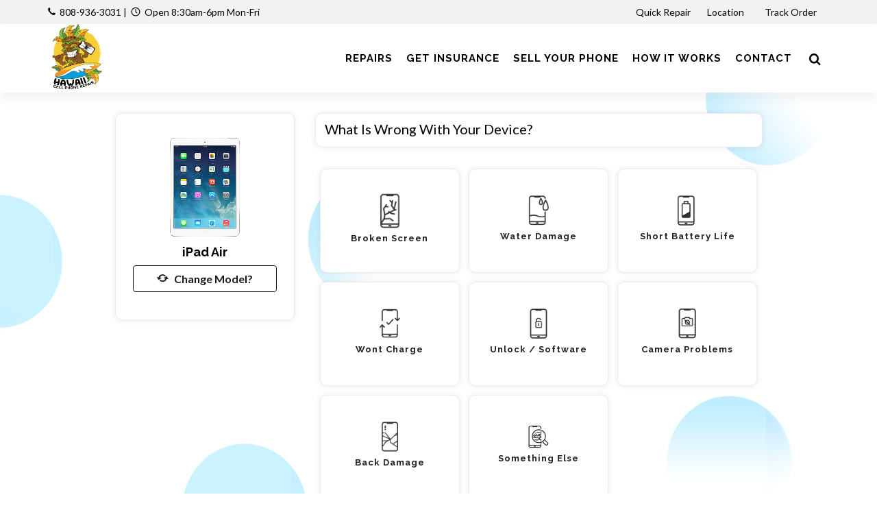

--- FILE ---
content_type: text/html; charset=UTF-8
request_url: https://www.hawaiicellphonerepair.com/repair/ipad-air
body_size: 17796
content:

<!DOCTYPE html>
<html dir="ltr" lang="en-US">
<head>
	<meta name="viewport" content="width=device-width, initial-scale=1" />
	<meta http-equiv="content-type" content="text/html; charset=utf-8" />
	<!-- Document Title
	============================================= -->
	<meta name="keywords" content="" />
	<meta name="description" content="" />
	<title></title>
			<!-- Stylesheets
	============================================= -->
	<link href="https://fonts.googleapis.com/css?family=Lato:300,400,400i,700|Raleway:300,400,500,600,700|Crete+Round:400i" rel="stylesheet" type="text/css" />
	<link rel="stylesheet" href="https://www.hawaiicellphonerepair.com/css/style.css" type="text/css" />
	<link rel="stylesheet" href="https://www.hawaiicellphonerepair.com/css/color.css" type="text/css" /> 
	<link rel="stylesheet" href="https://www.hawaiicellphonerepair.com/css/icon-font.min.css" type="text/css" />
	<!-- <link rel="stylesheet" href="https://cdn.linearicons.com/free/1.0.0/icon-font.min.css"> -->
		<!-- SLIDER REVOLUTION 5.x CSS SETTINGS -->
			<script src="https://www.hawaiicellphonerepair.com/js/jquery.js"></script>
	<script src='https://www.google.com/recaptcha/api.js?onload=CaptchaCallback&render=explicit'></script>
	<!-- Google Tag Manager -->
<script>(function(w,d,s,l,i){w[l]=w[l]||[];w[l].push({'gtm.start':
new Date().getTime(),event:'gtm.js'});var f=d.getElementsByTagName(s)[0],
j=d.createElement(s),dl=l!='dataLayer'?'&l='+l:'';j.async=true;j.src=
'https://www.googletagmanager.com/gtm.js?id='+i+dl;f.parentNode.insertBefore(j,f);
})(window,document,'script','dataLayer','GTM-KJMCZ4P');</script>
<!-- End Google Tag Manager -->
<!-- Primary Meta Tags -->
<title>Hawaii Cell Phone Repair</title>
<meta name="title" content="Hawaii Cell Phone Repair">
<meta name="description" content="We are a local, family owned business dedicated in providing our community with the highest level of professionalism with 12+ years in the cellphone repair industry.  

We are dedicated in providing YOU with the most competitive pricing, fastest service and highest quality parts available for your phone repair!!!

LIFETIME WARRANTY ON ALL SCREENS REPLACED AND EVEN THE BATTERIES (excluding physical or liquid damage)

We are passionate in contributing to animal rescues! Your cell phone repair will help a local animal shelter or rescue group. For every repair, we donate 1 lb of food to a local no kill animal shelter/rescue! Remember...ADOPT! DON'T SHOP!!!">

<!-- Open Graph / Facebook -->
<meta property="og:type" content="website">
<meta property="og:url" content="https://www.hawaiicellphonerepair.com">
<meta property="og:title" content="Hawaii Cell Phone Repair">
<meta property="og:description" content="">
<meta property="og:image" content="https://hawaiicellphonerepair.com/images/footer_logo.png">

<!-- Twitter -->
<meta property="twitter:card" content="summary_large_image">
<meta property="twitter:url" content="https://www.hawaiicellphonerepair.com">
<meta property="twitter:title" content="Hawaii Cell Phone Repair">
<meta property="twitter:description" content="We are a local, family owned business dedicated in providing our community with the highest level of professionalism with 12+ years in the cellphone repair industry.  

We are dedicated in providing YOU with the most competitive pricing, fastest service and highest quality parts available for your phone repair!!!

LIFETIME WARRANTY ON ALL SCREENS REPLACED AND EVEN THE BATTERIES (excluding physical or liquid damage)

We are passionate in contributing to animal rescues! Your cell phone repair will help a local animal shelter or rescue group. For every repair, we donate 1 lb of food to a local no kill animal shelter/rescue! Remember...ADOPT! DON'T SHOP!!!">
<meta property="twitter:image" content="https://www.hawaiicellphonerepair.com/images/HAWAII-CELL-PHONE-REPAIR-1200X628.jpg"><script>
var online_booking_hide_price = '0';

var currency_symbol="$";
var disp_currency="prefix";
var is_space_between_currency_symbol="1";
var thousand_separator=",";
var decimal_separator=".";
var decimal_number="2";

var show_repair_item_price = '0';

function format_amount(amount) {
    var symbol_space="";
	if(is_space_between_currency_symbol == "1") {
		symbol_space=" "
	} else {
		symbol_space=""
	}

	if(disp_currency =="prefix") {
		return currency_symbol + symbol_space +amount;
	} else { 
	  return amount +symbol_space +currency_symbol;
	}
}

function formatMoney(n, c, d, t) {
	var c = isNaN(c = Math.abs(c)) ? decimal_number: c,
	d = d == undefined ?decimal_separator : d,
	t = t == undefined ? thousand_separator : t,
	s = n < 0 ? "-" : "",
	i = String(parseInt(n = Math.abs(Number(n)
 || 0).toFixed(c))),
	j = (j = i.length) > 3 ? j % 3 : 0;
	
	return s + (j ? i.substr(0, j) + t : "") + i.substr(j).replace(/(\d{3})(?=\d)/g, "$1" + t) + (c ? d + Math.abs(n - i).toFixed(c).slice(2) : "");
};
</script></head>


<body class="stretched no-transition inner-page" style="background:url(https://www.hawaiicellphonerepair.com/images/inner_pages_bg_image.png);" >
	
		
	<!-- Google Tag Manager (noscript) -->
<noscript><iframe src="https://www.googletagmanager.com/ns.html?id=GTM-KJMCZ4P"
height="0" width="0" style="display:none;visibility:hidden"></iframe></noscript>
<!-- End Google Tag Manager (noscript) -->	<!-- Document Wrapper
	============================================= -->
	<div id="wrapper" class="clearfix">
		<!-- Top Bar
		============================================= -->
				<div id="top-bar" class="header_topbar"> 
			<div class="container clearfix"> 
				<div class="col_half nobottommargin store_detail">
					<p class="nobottommargin information_detail"><strong><i class="icon-call"></i></strong>&nbsp; <a href="tel:808-936-3031">808-936-3031</a> <span>|</span>&nbsp; <strong><i class="icon-line-clock"></i></strong>&nbsp; Open 8:30am-6pm Mon-Fri</p>    
				</div>
				<div class="col_half col_last fright nobottommargin"> 
					<!-- Top Links
					============================================= -->
					<div class="rightside_information_link top-links"> 
													<ul>
															<li>
									<a class="myaccount " href="https://www.hawaiicellphonerepair.com/instant-repair-model" >Quick Repair</a>
																	</li>
															<li>
									<a class="myaccount " href="https://www.hawaiicellphonerepair.com/location" >Location&nbsp;<i class="fa fa-map-marker" aria-hidden="true"></i></a>
																	</li>
															<li>
									<a class="myaccount " href="https://www.hawaiicellphonerepair.com/order-track" >Track Order&nbsp;<i class="fa fa-compass" aria-hidden="true"></i></a>
																	</li>
														
														</ul>
											</div><!-- .top-links end -->
				</div>
			</div>
		</div><!-- #top-bar end -->
				<!-- Header
		============================================= -->
		<header id="header" class="transparent_header_bg">
			<div id="header-wrap">
				<div id="primary-menu-trigger"><i class="icon-reorder"></i></div>
				<div class="container clearfix">	
					<div class="row header_full_width"> 
						<div id="top-header-logo" class="col-9 col-md-3">
							<!-- Logo
							============================================= -->
							<div id="logo">
								<a href="https://www.hawaiicellphonerepair.com/" class="header_logo" data-dark-logo="https://www.hawaiicellphonerepair.com/images/logo.png"><img src="https://www.hawaiicellphonerepair.com/images/logo.png" alt="Hawaii Cell Phone Repair" width="" height="100"></a>
								<a href="https://www.hawaiicellphonerepair.com/" class="sticky_logo" data-dark-logo="https://www.hawaiicellphonerepair.com/images/logo_fixed.png"><img src="https://www.hawaiicellphonerepair.com/images/logo_fixed.png" alt="Hawaii Cell Phone Repair" width="" height="80"></a>
								<!-- <a href="https://www.hawaiicellphonerepair.com/" class="retina-logo" data-dark-logo="https://www.hawaiicellphonerepair.com/images/logo_fixed.png"><img src="https://www.hawaiicellphonerepair.com/images/logo_fixed.png" alt="Hawaii Cell Phone Repair"></a> -->
							</div><!-- #logo end -->
						</div>
						<div id="top-search-col" class="col-3 col-md-9 main_menu_v_center_section pr-0">
							<!-- Primary Navigation
							============================================= -->
							<nav id="primary-menu"> 
																	<ul class="main_menu_section"> 
																													<li class=" ">
										<a href="https://www.hawaiicellphonerepair.com/repairs" class="" ><div>Repairs</div></a>
											<ul class="sub-menu brand-sub-menu"><li ><a href="https://www.hawaiicellphonerepair.com/phone">Phone</a><li ><a href="https://www.hawaiicellphonerepair.com/c-tablet">Tablet</a><li ><a href="https://www.hawaiicellphonerepair.com/smartwatch">Smartwatch</a><li ><a href="https://www.hawaiicellphonerepair.com/computer">Computer</a><li ><a href="https://www.hawaiicellphonerepair.com/game-console-repair">Game Consoles</a></ul>										</li>
																													<li class="">
										<a href="https://www.hawaiicellphonerepair.com/akko" class="" ><div>Get Insurance</div></a>
																					</li>
																													<li class="">
										<a href="https://hawaiibuybacks.com" class="" target="_blank"><div>Sell Your Phone</div></a>
																					</li>
																													<li class="">
										<a href="https://www.hawaiicellphonerepair.com/how-it-works" class="" ><div>How it works</div></a>
																					</li>
																													<li class="">
										<a href="https://www.hawaiicellphonerepair.com/contact-us" class="" ><div>Contact</div></a>
																					</li>
																		</ul>
																
																<!-- Top Search
								============================================= -->
								<div id="top-search">
									<a href="#" id="top-search-trigger"><i class="icon-search3"></i><i class="icon-line-cross"></i></a>
									<form action="https://www.hawaiicellphonerepair.com/search" method="get">
										<input type="text" name="search" id="srch_list_of_model" class="form-control srch_list_of_model" value="" placeholder="Search for your device here">
									</form>
								</div><!-- #top-search end -->
																
							</nav><!-- #primary-menu end -->
						</div>
					</div>
				</div>
			</div>
		</header><!-- #header end -->
		<script src="https://www.hawaiicellphonerepair.com/js/front.js"></script>

<form id="model_details_form" action="https://www.hawaiicellphonerepair.com/controllers/model.php" method="post" enctype="multipart/form-data" onSubmit="return check_form_data();">
<section id="content">	
	<div class="container topmargin-sm clearfix">
		        
                
		<div class="row">
			<div class="col-md-12 col-lg-12"> 
				<div class="row">
					<div class="offset-xl-1 col-xl-3 offset-lg-1 col-lg-3 col-md-4 col-12"> 
						<div class="phone-image mt-0 m_detail_section">  
									 						<img data-animate="fadeInLeft" class="fadeInLeft animated" src="https://www.hawaiicellphonerepair.com/images/mobile/ipad-air.png" alt="iPad Air">
							<h4 class="mt-1 mb-2"><strong>iPad Air</strong></h4> 
                            <a href="javascript:void();" data-toggle="modal" data-target="#ChangeModel" class="btn btn-outline-secondary btn-block"><i class="icon-refresh"></i>&nbsp; &nbsp;Change Model?</a> 
						</div>
						<div class="border model_items_details" id="items_name">
						</div>
					</div>
					<div class="col-xl-7 col-lg-7 col-md-8 col-12">
						<!-- <div class="row">
							<div class="col-4">
								<div class="custom-round-box active first">
									<div class="round-box">
										<i class="icon-mobile"></i>
									</div>
									<p>Select Device</p>
								</div>
							</div>
							<div class="col-4">
								<div class="custom-round-box active center">
									<div class="round-box">
										<i class="icon-wrench"></i>
									</div>
									<p>Select Repair Type</p>
								</div>
							</div>
							<div class="col-4">
								<div class="custom-round-box last">
									<div class="round-box">
										<i class="icon-bookmark"></i>
									</div>
									<div class="clearfix"></div>
									<p>Book</p>
								</div>
							</div>
						</div> -->
											<!--</div> 
				</div>
				<div class="row">
					<div class="col-md-12">-->
						<div class="block">
							 
							<div id="device-prop-area" class="fields-as-boxes version_fields_section">
	<div class="accordion accordion-bg clearfix">
			<div class="model-details-panel" data-row_type="radio" data-required="0">
			<div class="acctitle">
				<span class="h5 pb-0 mb-0 ml-2">What is wrong with your device?</span> 
				<span class="validation-msg text-danger"></span>
			</div>
			<div class="acc_content model_detail_redio clearfix nopadding my-4">
				<div class="btn-group-toggle radio_select_buttons radio_select_repair_buttons" id="field-2541" data-toggle="buttons">							<label for="what-is-wrong-with-your-device-19648" id="label-what-is-wrong-with-your-device-19648" class="radios font-body ls0 nott rounded-0 radio_btn d-flex align-items-center btn btn-outline-dark  image_have" data-input-type="radio">
								<div class="inner">
									<div class="images"><img src="https://www.hawaiicellphonerepair.com/images/20210128062457695.png" width="30px" id="19648" /></div>									<input type="radio" name="What is wrong with your device?:2541" id="what-is-wrong-with-your-device-19648" value="Broken Screen::19648" autocomplete="off" data-default="0"  />
									<h5 class="mb-0">Broken Screen																		</h5>
																	</div>
							</label>
													<label for="what-is-wrong-with-your-device-19649" id="label-what-is-wrong-with-your-device-19649" class="radios font-body ls0 nott rounded-0 radio_btn d-flex align-items-center btn btn-outline-dark  image_have" data-input-type="radio">
								<div class="inner">
									<div class="images"><img src="https://www.hawaiicellphonerepair.com/images/20210128062457368.png" width="30px" id="19649" /></div>									<input type="radio" name="What is wrong with your device?:2541" id="what-is-wrong-with-your-device-19649" value="Water Damage::19649" autocomplete="off" data-default="0"  />
									<h5 class="mb-0">Water Damage																		</h5>
																	</div>
							</label>
													<label for="what-is-wrong-with-your-device-19650" id="label-what-is-wrong-with-your-device-19650" class="radios font-body ls0 nott rounded-0 radio_btn d-flex align-items-center btn btn-outline-dark  image_have" data-input-type="radio">
								<div class="inner">
									<div class="images"><img src="https://www.hawaiicellphonerepair.com/images/202101280624572466.png" width="30px" id="19650" /></div>									<input type="radio" name="What is wrong with your device?:2541" id="what-is-wrong-with-your-device-19650" value="Short Battery Life::19650" autocomplete="off" data-default="0"  />
									<h5 class="mb-0">Short Battery Life																		</h5>
																	</div>
							</label>
													<label for="what-is-wrong-with-your-device-19651" id="label-what-is-wrong-with-your-device-19651" class="radios font-body ls0 nott rounded-0 radio_btn d-flex align-items-center btn btn-outline-dark  image_have" data-input-type="radio">
								<div class="inner">
									<div class="images"><img src="https://www.hawaiicellphonerepair.com/images/202101280624578428.png" width="30px" id="19651" /></div>									<input type="radio" name="What is wrong with your device?:2541" id="what-is-wrong-with-your-device-19651" value="Wont Charge::19651" autocomplete="off" data-default="0"  />
									<h5 class="mb-0">Wont Charge																		</h5>
																	</div>
							</label>
													<label for="what-is-wrong-with-your-device-19652" id="label-what-is-wrong-with-your-device-19652" class="radios font-body ls0 nott rounded-0 radio_btn d-flex align-items-center btn btn-outline-dark  image_have" data-input-type="radio">
								<div class="inner">
									<div class="images"><img src="https://www.hawaiicellphonerepair.com/images/202101280625256999.png" width="30px" id="19652" /></div>									<input type="radio" name="What is wrong with your device?:2541" id="what-is-wrong-with-your-device-19652" value="Unlock / Software::19652" autocomplete="off" data-default="0"  />
									<h5 class="mb-0">Unlock / Software																		</h5>
																	</div>
							</label>
													<label for="what-is-wrong-with-your-device-19653" id="label-what-is-wrong-with-your-device-19653" class="radios font-body ls0 nott rounded-0 radio_btn d-flex align-items-center btn btn-outline-dark  image_have" data-input-type="radio">
								<div class="inner">
									<div class="images"><img src="https://www.hawaiicellphonerepair.com/images/202101280625257867.png" width="30px" id="19653" /></div>									<input type="radio" name="What is wrong with your device?:2541" id="what-is-wrong-with-your-device-19653" value="Camera Problems::19653" autocomplete="off" data-default="0"  />
									<h5 class="mb-0">Camera Problems																		</h5>
																	</div>
							</label>
													<label for="what-is-wrong-with-your-device-19654" id="label-what-is-wrong-with-your-device-19654" class="radios font-body ls0 nott rounded-0 radio_btn d-flex align-items-center btn btn-outline-dark  image_have" data-input-type="radio">
								<div class="inner">
									<div class="images"><img src="https://www.hawaiicellphonerepair.com/images/202101280625256904.png" width="30px" id="19654" /></div>									<input type="radio" name="What is wrong with your device?:2541" id="what-is-wrong-with-your-device-19654" value="Back Damage::19654" autocomplete="off" data-default="0"  />
									<h5 class="mb-0">Back Damage																		</h5>
																	</div>
							</label>
													<label for="what-is-wrong-with-your-device-19655" id="label-what-is-wrong-with-your-device-19655" class="radios font-body ls0 nott rounded-0 radio_btn d-flex align-items-center btn btn-outline-dark  image_have" data-input-type="radio">
								<div class="inner">
									<div class="images"><img src="https://www.hawaiicellphonerepair.com/images/202101280625254092.png" width="30px" id="19655" /></div>									<input type="radio" name="What is wrong with your device?:2541" id="what-is-wrong-with-your-device-19655" value="Something Else::19655" autocomplete="off" data-default="0"  />
									<h5 class="mb-0">Something Else																		</h5>
																	</div>
							</label>
						</div>			</div>
		</div>
		</div>
</div>
<input type="hidden" name="base_price" value="0" />
<div class="row clearfix">
	<div class="col-md-6">
		  
	</div>
	<div class="col-md-6">
		<div class="table-responsive">
			<table class="table cart">
				<tbody>
					<tr class="cart_item" id="showhide_subtotal_row" style="display:none;">
						<td class="notopborder cart-product-name">
							<strong>Sub Total Value:</strong>
						</td>
						<td class="notopborder cart-product-name">
							<span class="show_final_amt">$ 0.00</span>
						</td>
					</tr>
										<tr class="cart_item" id="showhide_promocode_row" style="display:none;">
						<td class="cart-product-name">
							<strong>Coupon Discount<span id="promocode_per_label"></span></strong>
						</td>
						<td class="cart-product-name">
							<span id="promocode_amt"></span>&nbsp;<a href="javascript:void(0);" id="promocode_removed"><i class="icon-remove text-danger"></i></a>
						</td>
					</tr>
					<tr class="cart_item showhide_total_section" id="showhide_total_row" style="display:none;">
						<td class="cart-product-name">
							<strong>Estimate Value</strong>
						</td>
						<td class="cart-product-name">
							<span id="total_amt" class="show_final_amt color lead"><strong>$ 0.00</strong></span>
						</td>
					</tr>
									</tbody>
			</table>
		</div>
	</div>
</div>
<div class="row clearfix fright"> 
	<div class="col-md-12"> 
		<div class="form-group mx-sm-2 mb-2">  
							<button type="button" class="button button-3d nomargin sell-this-device" data-toggle="modal" data-target="#quick_booking_popup" id="get-price-btn">Next <i class=" icon-arrow-right"></i></button>
			 
		</div>
	</div>
</div>
<script>
var tpj=jQuery;
function get_price() {
	tpj.ajax({
		type: 'POST',
		url: 'https://www.hawaiicellphonerepair.com/ajax/get_model_price.php',
		data: tpj('#model_details_form').serialize(),
		success: function(data) {
			if(data!="") {
				var resp_data = JSON.parse(data);
				//tpj("#order_items").val(resp_data.order_items);
				var total_price = resp_data.payment_amt;
				var _t_price=formatMoney(total_price);
				var f_price=format_amount(_t_price);
				if(total_price > 0 && show_repair_item_price == '1') {
					tpj(".showhide_total_section").show();
									} else {
					tpj(".showhide_total_section").hide();	
									}
				tpj(".show_final_amt").html(f_price);
				tpj(".p_spining_icon").html('');
				if(total_price > 0 && show_repair_item_price == '1') {
					tpj(".estimate_sticky").show();
				} else {
					tpj(".estimate_sticky").hide();
				}
				tpj(".show_final_amt_val").html(total_price);
				if(resp_data.order_items_name) {
					tpj("#items_name").show();
					tpj("#items_name").html(resp_data.order_items_name);
				} else {
					tpj("#items_name").hide();
				}
				tpj('#get-price-btn').removeAttr("disabled");
				var promo_code = tpj("#promo_code").val();
				if(promo_code) {
					getPromoCode();
				}
			}
		}
	});
}
tpj(document).ready(function($) {
	$('.estimate_sticky').on('click', function() {
		$("#get-price-btn").trigger("click");
	});
	$('.add_item').on('click', function() {
		var id = $(this).attr("data-id");
		$("#"+id).prop("checked", true);
		$("#addbtn-"+id).hide();
		$("#removebtn-"+id).show();
		$("#label-"+id).addClass("active");
		setTimeout(function(){
			get_price();
		}, 500);
	});
	$('.remove_item').on('click', function() {
		var id = $(this).attr("data-id");
		$("#"+id).prop("checked", false);
		$("#addbtn-"+id).show();
		$("#removebtn-"+id).hide();
		$("#label-"+id).removeClass("active");
		setTimeout(function(){
			get_price();
		}, 500);
	});
	$('.radio_add_item').on('click', function() {
		var id = $(this).attr("data-id");
		$("#"+id).prop("checked", true);
		var fieldid = $(this).attr("data-fieldid");
		$("#field-"+fieldid+" .radio_add_item").show();
		$("#field-"+fieldid+" .radio_remove_item").hide();
		$("#field-"+fieldid+" .radio_box").removeClass("active");
		$("#addbtn-"+id).hide();
		$("#removebtn-"+id).show();
		$("#label-"+id).addClass("active");
		setTimeout(function(){
			get_price();
		}, 500);
	});
	$('.radio_remove_item').on('click', function() {
		//return false;
		var id = $(this).attr("data-id");
		$("#"+id).prop("checked", false);
		//var fieldid = $(this).attr("data-fieldid");
		//$("#field-"+fieldid+" .radio_add_item").hide();
		//$("#field-"+fieldid+" .radio_remove_item").show();
		$("#addbtn-"+id).show();
		$("#removebtn-"+id).hide();
		$("#label-"+id).removeClass("active");
		setTimeout(function(){
			get_price();
		}, 500);
	});
	
	$('#device-prop-area .radio_select_buttons, #device-prop-area .checkboxes, #device-prop-area .dropdown-select').bind('click keyup change', function(event) {
			console.log('event',event);
		$("#get-price-btn").attr("disabled", true);
		if(show_repair_item_price == '1') {
			$(".show_final_amt").html('<div class="css3-spinner" style="position:absolute;z-index:auto;"><div class="css3-spinner-clip-rotate"><div></div></div></div>');
		}
		setTimeout(function(){
			get_price();
		}, 200);
	});
	get_price();
});
function getPromoCode()
{
		var sub_total = tpj(".show_final_amt_val").html();
	var promo_code = document.getElementById('promo_code').value.trim();
	if(promo_code=="") {
		tpj(".showhide_promocode_msg").show();
		tpj("#promo_code").focus();
		tpj(".promocode_msg").html('Please enter a coupon code.');
		return false;
	}
	post_data = "promo_code="+promo_code+"&amt="+sub_total+"&user_id=0&token=cf20667d9a91737c56738c82f04cd13b";
	tpj(document).ready(function($){
		$.ajax({
			type: "POST",
			url:"https://www.hawaiicellphonerepair.com/ajax/promocode_verify.php",
			data:post_data,
			success:function(data) {
				if(data!="") {
					var resp_data = JSON.parse(data);
					//console.log(resp_data);
					if(resp_data.msg!="" && resp_data.mode == "expired") {
						var sub_total = $(".show_final_amt_val").html();
						var _sub_total=formatMoney(sub_total);
						var f_sub_total=format_amount(_sub_total);
						$("#promo_code").val('');
						$("#showhide_promocode_row").hide();
						$("#showhide_subtotal_row").hide();
						$("#promocode_id").val('');
						$("#promocode_value").val('');
						$("#total_amt").html(f_sub_total);
						if(sub_total > 0) {
							$("#total_amt").html(f_sub_total);
							$("#total_amt_lead").html(f_sub_total);
							$(".estimate_sticky").show();
						} else {
							$("#total_amt").html('');
							$("#total_amt_lead").html('');
							$(".estimate_sticky").hide();
						}
						$(".showhide_promocode_msg").show();
						$(".promocode_msg").html(resp_data.msg);
						$(".promocode_msg").removeClass('text-success');
						$(".promocode_msg").addClass('text-danger');
					} else {
						//$(".showhide_promocode_msg").hide();
						//$(".promocode_msg").html('');
						if(resp_data.plain_total>0) {
							if(show_repair_item_price == '0') {
								$("#showhide_promocode_row").hide();
								$("#showhide_subtotal_row").hide();
							} else {
								$("#showhide_promocode_row").show();
								$("#showhide_subtotal_row").show();
							}
							if(resp_data.coupon_type=='percentage') {
								//$("#promocode_amt").html("("+resp_data.percentage_amt+"%): "+resp_data.discount_of_amt);
								$("#promocode_per_label").html(" ("+resp_data.percentage_amt+"%)");
								$("#promocode_amt").html(resp_data.discount_of_amt);
							} else {
								$("#promocode_per_label").html("");
								$("#promocode_amt").html(resp_data.discount_of_amt);
							}
						}
						$("#promocode_id").val(resp_data.promocode_id);
						$("#promocode_value").val(resp_data.promocode_value);
						$("#total_amt").html(resp_data.total);
						if(resp_data.plain_total > 0) {
							$("#total_amt").html(resp_data.total);
							$("#total_amt_lead").html(resp_data.total);
							$(".estimate_sticky").show();
						} else {
							$("#total_amt").html('');
							$("#total_amt_lead").html('');
							$(".estimate_sticky").hide();
						}
						$(".showhide_promocode_msg").show();
						$(".promocode_msg").html(resp_data.msg);
						$(".promocode_msg").addClass('text-success');
						$(".promocode_msg").removeClass('text-danger');
						if(show_repair_item_price == '0') {
							$(".showhide_total_section").hide();
						}
					}
				} else {
					$('.promocode_msg').html('Something wrong so please try again...');
				}
			}
		});
	});
	}
tpj(document).ready(function($){
	$("#promo_code").on("keyup",function() {
		var promo_code = document.getElementById('promo_code').value.trim();
		if(promo_code!="") {
			$(".showhide_promocode_msg").hide();
			$(".promocode_msg").html('');
			return false;
		}
	});
	$("#promocode_removed").click(function() {
		var sub_total = $(".show_final_amt_val").html();
		var _sub_total=formatMoney(sub_total);
		var f_sub_total=format_amount(_sub_total);
		$("#promo_code").val('');
		$("#showhide_promocode_row").hide();
		$("#showhide_subtotal_row").hide();
		$("#promocode_id").val('');
		$("#promocode_value").val('');
		$("#total_amt").html(f_sub_total);
		if(sub_total > 0) {
			$("#total_amt").html(f_sub_total);
			$("#total_amt_lead").html(f_sub_total);
			$(".estimate_sticky").show();
		} else {
			$("#total_amt").html('');
			$("#total_amt_lead").html('');
			$(".estimate_sticky").hide();
		}
		$(".showhide_promocode_msg").hide();
	});
});
</script>						</div>
						
											</div>
				</div>
			</div>
			<!-- <div class="col-md-4 col-lg-3">
			</div> -->
		</div>
	</div>
</section>
<div class="editAddress-modal modal fade" id="quick_booking_popup" tabindex="-1" role="dialog" aria-labelledby="quick_booking_popup_lbl" aria-hidden="true">
  <div class="modal-dialog modal-lg">
		<div class="modal-content">
			<button type="button" class="close quick_close" data-dismiss="modal" aria-label="Close">
          		<span aria-hidden="true">×</span>
        	</button>
			<div class="modal-body p-0">
				<div class="row">
					<div class="col-md-5">
						<img class="privy-element privy-image-element lazy" src="https://www.hawaiicellphonerepair.com/images/quick_booking_for_coupon_img.jpg">					</div>
					<div class="col-md-7 quick_booking_detail">
						<h2><strong>WE'RE SORRY YOU NEED TO GET A REPAIR BUT WE'RE HAPPY YOU'RE HERE</strong></h2><h3 class="mt-0 mb-3">All repairs require in-person diagnostics so we can properly service your device and quote you right. In exchange for your email and agreeing to our promos, we will send you a coupon for $10 off your repair. Remember too that we price match, so don't fret, just come see us and let the experts do the rest.</h3>						<div class="borderbox lightpink quick_booking_for_coupon_fields">
														<script type="text/javascript" src="https://www.hawaiicellphonerepair.com/social/js/oauthpopup.js"></script>
							<script>
							var tpj=jQuery;
							tpj(document).ready(function($) {
								//For Google
								$('a.login').oauthpopup({
									path: '/social/social.php?only_data_from_gl&is_quick_coupon_popup=yes',
									width:650,
									height:350,
								});
							});
							tpj(document).ready(function() {
							  tpj.ajaxSetup({ cache: true });
							  tpj.getScript('https://connect.facebook.net/en_US/sdk.js', function(){
								tpj("#facebookAuth").click(function() {
									FB.init({
									  appId: '578308183395653',
									  version: 'v2.8'
									});
									FB.login(function(response) {
										if(response.authResponse) {
										 console.log('Welcome! Fetching your information.... ');
										 FB.api('/me?fields=id,name,first_name,middle_name,last_name,email,gender,locale', function(response) {
											 console.log('Response',response);							 	
											 tpj("#name").val(response.name);
											 tpj("#email").val(response.email);
											 if(response.email!="") {
												 tpj.ajax({
													type: "POST",
													url:"../ajax/social_login.php?is_quick_coupon_popup=yes",
													data:response,
													success:function(data) {
														if(data!="") {
															var resp_data = JSON.parse(data);
															if(resp_data.msg!="" && resp_data.status == true) {
																location.reload(true);
															} else {
																alert("Something wrong so please try again...");
															}
														} else {
															alert("Something wrong so please try again...");
														}
													}
												});
											}		
										 });
										} else {
											console.log('User cancelled login or did not fully authorize.');
										}
									},{scope: 'email'});
								});
							  });
							});
							</script>
							<div class="row">
							<div class="col-12 form-group center social_icon">
								<div class="row">
									<div class="col-md-6">
																			<a id="facebookAuth" href="javascript:void(0);" class="button button-rounded si-facebook si-colored"><i class="icon-facebook"></i>Facebook</a>
									</div>	
                                    <div class="col-md-6">
										<a href="javascript:void(0);" class="button button-rounded si-google si-colored login"><i class="icon-google"></i>Google</a>
									</div>	
																	</div>
							</div>
							</div>
														<div class="form-group">
								<input type="text" name="quick_booking_phone" placeholder="Phone" class="form-control" id="quick_booking_phone" maxlength="10" />
								<input type="hidden" name="quick_booking_tmp_phone" id="quick_booking_tmp_phone" />
								<small id="quick_booking_phone_error_msg" class="help-block m_validations_showhide" style="display:none;"></small>
							</div>  
							<div class="form-group">
								<input type="email" name="quick_booking_email" id="quick_booking_email" placeholder="Email" class="form-control" value="" />
								<small id="quick_booking_email_error_msg" class="help-block m_validations_showhide" style="display:none;"></small>
							</div>
                            
                            
                                                          <div class="row">
                                <div class="form-group col-md-12">
                                  <div id="QuickOrderg_form_gcaptcha"></div>
                                  <input type="hidden" id="QuickOrderg_captcha_token" name="QuickOrderg_captcha_token" value=""/>
                                </div>
                              </div>
                                                        
							<div class="form-group mb-0">
								<button type="submit" class="button nomargin rounded-pill" name="sbt_quick_booking_for_coupon" id="sbt_quick_booking_for_coupon">Get your Coupon</button>
							</div>
						</div>
						<div class="borderbox lightpink resp_quick_booking_for_coupon" style="display:none;">
							<div class="form-group">
								<button type="button" class="btn btn-secondary close_quick_booking_for_coupon_popup rounded-pill" data-dismiss="modal">Close</button>
							</div>
						</div>
					</div>
				</div>
							</div>
		</div>
  </div>
</div>
<span class="show_final_amt_val" style="display:none;">0</span>
<input type="hidden" name="device_id" id="device_id" value="0"/>
<input type="hidden" name="payment_amt" id="payment_amt" value="0"/>
<input type="hidden" name="req_model_id" id="req_model_id" value="70"/>
<input id="total_price_org" value="0" type="hidden" />
<input name="id" type="hidden" value="70" />
<input type="hidden" name="csrf_token" value="64f3fd2300e06922bd0bc2f5931caaf9d87d3902e1c4efdc9d79e94c4921bb40">
</form>

<div class="editAddress-modal modal fade HelpPopup m_header_color" id="DeviceHelp" tabindex="-1" role="dialog" aria-labelledby="myModalLabel" aria-hidden="true">
  <div class="modal-dialog">
	<div class="modal-content">
		<div class="modal-header">
		  <h4 class="modal-title" id="myModalLabel">Device Info</h4>
		  <button type="button" class="close" data-dismiss="modal" aria-hidden="true">&times;</button>
		</div>
		<div class="modal-body">
					</div>
		<!-- <div class="modal-footer">
          <button type="button" class="btn btn-secondary" data-dismiss="modal">Close</button>
        </div> -->
	</div>
  </div>
</div>

<div class="editAddress-modal modal fade HelpPopup m_header_color" id="ChangeModel" tabindex="-1" role="dialog" aria-labelledby="ChangeModelLabel" aria-hidden="true">
  <div class="modal-dialog modal-lg">
	<div class="modal-content">
		<div class="modal-header">
		  <h4 class="modal-title" id="ChangeModelLabel">Change Model</h4>
		  <button type="button" class="close" data-dismiss="modal" aria-hidden="true">&times;</button>
		</div>
		<div class="modal-body">
			<div class="row">
                <div class="col-md-12">
                    <h4 class="mb-2 text-center text-md-left">Which device you are using?</h4>
                    <div class="row">
                        						<div class="col-12 col-md-4" id="_cng_cat_row">
							<label>Select Category</label>
							<select class="form-control" name="cng_cat_id" id="cng_cat_id" onchange="getMDetailBrand(this.value);" required="required">
							  <option value="">-- Select --</option>
							  								 <option value="6">Phone</option>
							  								 <option value="37">Tablet</option>
							  								 <option value="42">Smartwatch</option>
							  								 <option value="38">Computer</option>
							  								 <option value="44">Game Consoles</option>
							  							</select>
						</div>
						<div class="col-12 col-md-4" id="_cng_brand_row">
							<label>Select Brand</label>
							<select class="form-control" name="cng_make_id" id="cng_make_id" onchange="getMDetailModel(this.value);" required="required">
							  <option value="">-- Select --</option>
							</select>
						</div>
						<div class="form-group col-12 col-md-4" id="_cng_model_row">
							<label>Select Model</label>
							<select class="form-control add-quote-model2" name="cng_model_id" id="cng_model_id" required="required">
							   <option value="">-- Select --</option>
							</select>
						</div>
                                                <div class="col-12 col-md-2">
                            <a href="javascript:void(0);" class="btn btn-primary btn-block cng_model_btn">Change</a>
                        </div>
                    </div>
                </div>
            </div>
		</div>
		<!-- <div class="modal-footer">
          <button type="button" class="btn btn-secondary" data-dismiss="modal">Close</button>
        </div> -->
	</div>
  </div>
</div>



<script>

function getModelListData()
{
	var brand_id = 0;
	var device_id = jQuery('#cng_device_id').val();
	if(device_id) {
		post_data = "device_id="+device_id+"&model_id=70&token=387c75c10408a13447e8e7b85d09908f";
		jQuery(document).ready(function($) {
			$.ajax({
				type: "POST",
				url:"https://www.hawaiicellphonerepair.com/ajax/get_quote_model.php",
				data:post_data,
				success:function(data) {
					if(data!="") {
						$('#cng_model_id').html(data);
					} else {
						alert('Something wrong so please try again...');
						return false;
					}
				}
			});
		});
	}
}
getModelListData();
jQuery(document).ready(function($) {
	var qbp_telInput = document.querySelector("#quick_booking_phone");
	var qbp_itiTel = window.intlTelInput(qbp_telInput, {
	  allowDropdown: false,
	  initialCountry: "us",
	  geoIpLookup: function(callback) {
		$.get('https://ipinfo.io', function() {}, "jsonp").always(function(resp) {
		  var countryCode = (resp && resp.country) ? resp.country : "";
		  callback(countryCode);
		});
	  },
	  utilsScript: "https://www.hawaiicellphonerepair.com/js/intlTelInput-utils.js"
	});
	
	$('#quick_booking_phone').keyup(function(e) {
		if(/\D/g.test(this.value)) {
			this.value = this.value.replace(/\D/g, '');
		}
	});
		$(".quick_booking_for_coupon_fields").on('blur keyup change paste', 'input, select, textarea', function(event) {
		check_quick_booking_for_coupon_validations();
	});
	$("#sbt_quick_booking_for_coupon").click(function() {
		var ok = check_quick_booking_for_coupon_validations();
		if(ok == false) {
			return false;
		}
	});
	$(".cng_model_btn").click(function() {
		var device_id = $('#cng_device_id').val();
		var model_url = $('#cng_model_id').val();
		if(device_id == '') {
			$('#cng_device_id').focus();
			return false;
		} else if(model_url == '') {
			$('#cng_model_id').focus();
			return false;
		}
		window.location.href = model_url;
	});
	function check_quick_booking_for_coupon_validations() {
		tpj(".m_validations_showhide").hide();
		var email = document.getElementById("quick_booking_email").value.trim();
		var mailformat = /^\w+([\.-]?\w+)*@\w+([\.-]?\w+)*(\.\w{2,3})+$/;
		if(document.getElementById("quick_booking_phone").value.trim()=="" && email=="") {
			tpj("#quick_booking_email_error_msg").show().text('Please enter phone OR email');
			return false;
		}
		/*if(document.getElementById("quick_booking_phone").value.trim()=="") {
			tpj("#quick_booking_phone_error_msg").show().text('Please enter phone');
			return false;
		} else*/ 
		if(document.getElementById("quick_booking_phone").value.trim()!="") {
			if(!qbp_itiTel.isValidNumber()) {
				tpj("#quick_booking_phone_error_msg").show().text('Please enter valid phone number');
				return false;
			} else if(qbp_itiTel.isValidNumber()) {
				var phone_number = qbp_itiTel.getNumber();
				$("#quick_booking_tmp_phone").val(phone_number);
			} 
		}
		/*if(email=="") {
			tpj("#quick_booking_email_error_msg").show().text('Please enter email');
			return false;
		} else*/ 
		if(email!='' && !email.match(mailformat)) {
			tpj("#quick_booking_email_error_msg").show().text('Please enter email');
			return false;
		}						
	}
});
function getMDetailBrand(val){
	var cat_id = val.trim();
	if(cat_id) {
		post_data = "method=get_brand_list&cat_id="+cat_id+"&token=e0b6adf87ac7068a5688551df2337547";
		tpj(document).ready(function($){
			tpj.ajax({
				type: "POST",
				url:"https://www.hawaiicellphonerepair.com/ajax/_actions.php",
				data:post_data,
				success:function(data) {
					if(data!="") {
						//tpj('#quote_device2').html(data);
						tpj('#cng_make_id').html(data.option_data);
						tpj('#cng_model_id').html('<option value="">-- Select --</option>');
					} else {
						alert('Something wrong so please try again...');
						return false;
					}
				}
			});
		});
	}
	else{
		tpj('#cng_make_id').html('<option value="">-- Select --</option>');
		tpj('#cng_model_id').html('<option value="">-- Select --</option>');
	}
}
function getMDetailModel(val){
	var brand_id = val.trim();
	var cat_id = jQuery("#cng_cat_id").val().trim();
	if(cat_id && brand_id) {
		post_data = "method=get_model_list_change_page&cat_id="+cat_id+"&brand_id="+brand_id+"&token=68732f02332130c8bedfca3b89c5933f";
		tpj(document).ready(function($){
			tpj.ajax({
				type: "POST",
				url:"https://www.hawaiicellphonerepair.com/ajax/_actions.php",
				data:post_data,
				success:function(data) {
					if(data!="") {
						console.log('data',data);
						//tpj('#quote_device2').html(data);
						tpj('#cng_model_id').html(data.option_data);
					} else {
						tpj('#cng_model_id').html('<option value="">-- Select --</option>');
						alert('Something wrong so please try again...');
						return false;
					}
				}
			});
		});
	}
	else{
		tpj('#cng_model_id').html('<option value="">-- Select --</option>');
	}
}
</script>

<script src="https://www.google.com/recaptcha/api.js?onload=QuickOrderCaptchaCallback&render=explicit"></script><script>   
var QuickOrderCaptchaCallback = function() {
	if(jQuery('#QuickOrderg_form_gcaptcha').length) {
		grecaptcha.render('QuickOrderg_form_gcaptcha', {
			'sitekey' : '6Lf36focAAAAAJt-7KxDxfx5iTb4wnr0AlunRz5Z',
			'callback' : QuickOrderonSubmitForm,
		});
	}
};
var QuickOrderonSubmitForm = function(response) {
	if(response.length == 0) {
		jQuery("#QuickOrderg_captcha_token").val('');
	} else {
		//$(".sbmt_button").removeAttr("disabled");
		jQuery("#QuickOrderg_captcha_token").val('yes');
	}
};
</script>		
		
	</div><!-- #wrapper end -->


<!-- Footer
		============================================= -->
		<footer id="footer"  >
						<div class="container">
				<!-- Footer Widgets
				============================================= -->
				<div class="footer-widgets-wrap pb-3 clearfix">
					<div class="row clearfix">
						<div class="col-lg-7">
							<div class="row clearfix">
							  							  	<div class="col-md-4 col-lg-4 col-sm-4 col-6 bottommargin-sm">
									<div class="widget widget_links app_landing_widget_link clearfix">
										<h4>REPAIRS</h4>
										<ul>
										  											  <li >
												<a class="" href="https://www.hawaiicellphonerepair.com/contact-us" >Contact Us</a>
																							  </li>
										  											  <li >
												<a class="" href="https://g.page/r/CYBcuWPz5LsmEAg/review" target="_blank">Write A Review</a>
																							  </li>
										  											  <li >
												<a class="" href="https://www.hawaiicellphonerepair.com/missing-product-form" >Custom Quote</a>
																							  </li>
										  											  <li >
												<a class="" href="https://hawaiibuybacks.com/" target="_blank">Sell Your Device</a>
																							  </li>
										  										</ul>
								  </div>
							   </div>
							  							  <div class="col-md-4 col-lg-4 col-sm-4 col-6 bottommargin-sm">
									<div class="widget widget_links app_landing_widget_link clearfix">
								<h4>COMPANY</h4>
								<ul>
								  									  <li >
										<a class="" href="https://www.hawaiicellphonerepair.com/unlocks" >Unlocks</a>
																			  </li>
								  									  <li >
										<a class="Faqs" href="https://www.hawaiicellphonerepair.com/faqs" >Faqs</a>
																			  </li>
								  									  <li >
										<a class="" href="https://www.hawaiicellphonerepair.com/services" >Services</a>
																			  </li>
								  									  <li >
										<a class="" href="https://www.hawaiicellphonerepair.com/microsoldering" >We Microsolder</a>
																			  </li>
								  								</ul>
							  </div>
							  </div>
							  							  <div class="col-md-4 col-lg-4 col-sm-4 bottommargin-sm">
									<div class="widget widget_links app_landing_widget_link clearfix">
								<h4>LEGAL</h4>
								<ul>
								  									  <li >
										<a class="" href="https://www.hawaiicellphonerepair.com/how-it-works" >How it works</a>
																			  </li>
								  									  <li >
										<a class="" href="https://www.hawaiicellphonerepair.com/why" >Why use us?</a>
																			  </li>
								  								</ul>
							  </div>
							  </div>
							  							</div>
						</div>

						<div class="col-lg-5">
							
							<div class="widget clearfix"> 
								<div class="widget notopmargin clearfix"> 
								<div class="row clearfix">
									<div class="col-lg-12 bottommargin-sm clearfix">
																					<img src="https://www.hawaiicellphonerepair.com/images/footer_logo.png" alt="Hawaii Cell Phone Repair" style="display:block;" class="bottommargin-sm bottom-logo" width="" height="100">
																				
										<form id="footer_signup_form" action="https://www.hawaiicellphonerepair.com/signup" method="get" class="nobottommargin">
											<div class="input-group signup_button">
												<div class="input-group-prepend">
													<div class="input-group-text"><i class="icon-email2"></i></div>
												</div>
												<input type="email" name="email" id="email" class="form-control required email" placeholder="Enter your Email..." required>
												<div class="input-group-append">
													<button class="btn btn-info" type="submit">Signup</button>
												</div>
											</div>
										</form>
									</div>
								</div>
							</div>
								<div class="row clearfix">
									<div class="col-lg-12 bottommargin-sm clearfix center_content">
										
																					<a class="social-icon si-small si-borderless si-colored si-rounded si-facebook" href="https://www.facebook.com/hawaiicellphonerepair" target="_blank" title="https://www.facebook.com/hawaiicellphonerepair"><i class="icon-facebook"></i><i class="icon-facebook"></i></a><a class="social-icon si-small si-borderless si-colored si-rounded si-twitter" href="https://twitter.com/@Hcelphonerepair" target="_blank" title="https://twitter.com/@Hcelphonerepair"><i class="icon-twitter"></i><i class="icon-twitter"></i></a><a class="social-icon si-small si-borderless si-colored si-rounded si-linkedin" href="https://www.linkedin.com/in/hawaii-cellphonerepair-216490183/" target="_blank" title="https://www.linkedin.com/in/hawaii-cellphonerepair-216490183/"><i class="icon-linkedin"></i><i class="icon-linkedin"></i></a><a class="social-icon si-small si-borderless si-colored si-rounded si-pinterest" href="www.pinterest.com/HawaiiCellPhoneRepair" target="_blank" title="www.pinterest.com/HawaiiCellPhoneRepair"><i class="icon-pinterest"></i><i class="icon-pinterest"></i></a><a class="social-icon si-small si-borderless si-colored si-rounded si-youtube" href=" https://www.youtube.com/channel/UCsyrx9uEV_2wg2SNJmi0hqA" target="_blank" title=" https://www.youtube.com/channel/UCsyrx9uEV_2wg2SNJmi0hqA"><i class="icon-youtube"></i><i class="icon-youtube"></i></a><a class="social-icon si-small si-borderless si-colored si-rounded si-instagram" href="https://www.instagram.com/hawaiicellphonerepair/" target="_blank" title="https://www.instagram.com/hawaiicellphonerepair/"><i class="icon-instagram"></i><i class="icon-instagram"></i></a><a class="social-icon si-small si-borderless si-colored si-rounded si-yelp" href="https://www.yelp.com/biz/hawaii-cell-phone-repair-hilo-2" target="_blank" title="https://www.yelp.com/biz/hawaii-cell-phone-repair-hilo-2"><i class="icon-yelp"></i><i class="icon-yelp"></i></a>																			</div>
								</div>
							</div>
							

							
						</div>
					</div>
				</div>
			</div>
						
						<div id="copyrights" class="nobg border-top footer_bottom">  
				<div class="container clearfix">
					<div class="row">
						<div class="col-md-6">
							© 2025 Hawaii Cell Phone Repair. All rights reserved.						</div>
						<div class="col-md-6">
						  							  	<div class="copyrights-menu copyright-links clearfix text-right">
								  											<a class="" href="https://www.hawaiicellphonerepair.com/terms-and-conditions" >Terms & Conditions</a> <span class='bottom_footer'>/</span>   
								  										<a class="" href="https://www.hawaiicellphonerepair.com/privacy-policy" >Privacy Policy</a>    
								  							  	</div> 
						  							</div>
					</div>
				</div>
			</div><!-- #copyrights end -->
			<!-- Copyrights ============================================= -->
						
			
							  	
		</footer><!-- #footer end -->
	
	
	
	
	
	<!-- Go To Top
	============================================= -->
	<div id="gotoTop" class="icon-angle-up"></div>
	<!-- External JavaScripts
	============================================= -->
	
		
	<script src="https://www.hawaiicellphonerepair.com/js/plugins.js"></script>
	<!-- Footer Scripts
	============================================= -->
	<script src="https://www.hawaiicellphonerepair.com/js/functions.js"></script>

	<!-- SLIDER REVOLUTION 5.x SCRIPTS  -->
	
	<!-- DatePicker JS -->
	<script src="https://www.hawaiicellphonerepair.com/js/components/datepicker.js"></script>
	<script src="https://www.hawaiicellphonerepair.com/js/jquery.autocomplete.min.js"></script>
	<script src="https://www.hawaiicellphonerepair.com/js/intlTelInput.js"></script>
	<script src="https://www.hawaiicellphonerepair.com/js/bootstrapvalidator.min.js"></script>
	<script src="https://www.hawaiicellphonerepair.com/js/slick.min.js"></script>
	<script src="https://www.hawaiicellphonerepair.com/js/jquery.matchHeight-min.js"></script>
	<script src="https://www.hawaiicellphonerepair.com/js/jquery.blockUI.js"></script>

	
	<script>
	var tpj=jQuery;
	tpj.noConflict();
	
	tpj(document).ready(function() {

		tpj('.home-slide').on('init', function () {
			tpj('.home-slide').css('visibility', 'visible');
		});

		tpj('.home-slide').slick({
						
			autoplay: true,
			autoplaySpeed: 3000,
			slidesToShow: 1,
			slidesToScroll: 1,
			arrows: false,
			fade: true,
			dots: false,
			centerMode: true,
			
		});

	
		// var apiRevoSlider = tpj('#rev_slider_ishop').show().revolution(
		// {
		// 	sliderType:"standard",
		// 	jsFileLocation:"https://www.hawaiicellphonerepair.com/include/rs-plugin/js/",
		// 	sliderLayout:"fullwidth",
		// 	dottedOverlay:"none",
		// 	delay:9000,
		// 	navigation: {},
		// 	responsiveLevels:[1200,992,768,480,320],
		// 	gridwidth:1140,
		// 	gridheight:500,
		// 	lazyType:"none",
		// 	shadow:0,
		// 	spinner:"off",
		// 	autoHeight:"off",
		// 	disableProgressBar:"on",
		// 	hideThumbsOnMobile:"off",
		// 	hideSliderAtLimit:0,
		// 	hideCaptionAtLimit:0,
		// 	hideAllCaptionAtLilmit:0,
		// 	debugMode:false,
		// 	fallbacks: {
		// 		simplifyAll:"off",
		// 		disableFocusListener:false,
		// 	},
		// 	navigation: {
		// 		keyboardNavigation:"off",
		// 		keyboard_direction: "horizontal",
		// 		mouseScrollNavigation:"off",
		// 		onHoverStop:"off",
		// 		touch:{
		// 			touchenabled:"on",
		// 			swipe_threshold: 75,
		// 			swipe_min_touches: 1,
		// 			swipe_direction: "horizontal",
		// 			drag_block_vertical: false
		// 		},
		// 		arrows: {
		// 			style: "ares",
		// 			enable: true,
		// 			hide_onmobile: false,
		// 			hide_onleave: false,
		// 			tmp: '<div class="tp-title-wrap">	<span class="tp-arr-titleholder">{{title}}</span> </div>',
		// 			left: {
		// 				h_align: "left",
		// 				v_align: "center",
		// 				h_offset: 10,
		// 				v_offset: 0
		// 			},
		// 			right: {
		// 				h_align: "right",
		// 				v_align: "center",
		// 				h_offset: 10,
		// 				v_offset: 0
		// 			}
		// 		}
		// 	}
		// });
	
		// apiRevoSlider.bind("revolution.slide.onloaded",function (e) {
		// 	SEMICOLON.slider.sliderParallaxDimensions();
		// });
		
		tpj('.srch_list_of_model').autocomplete({
			serviceUrl: '/ajax/get_autocomplete_data.php',
			onSelect: function(suggestion) {
				window.location.href = suggestion.url;
			},
			onHint: function (hint) {
				console.log("onHint");
			},
			onInvalidateSelection: function() {
				console.log("onInvalidateSelection");
			},
			onSearchStart: function(params) {
				console.log("onSearchStart");
			},
			onHide: function(container) {
				console.log("onHide");
			},
			onSearchComplete: function (query, suggestions) {
				console.log("onSearchComplete",suggestions);
			},
			//showNoSuggestionNotice: true,
			//noSuggestionNotice: "We didn't find any matching devices...",
		});
		
		tpj('.srch_list_of_model').keydown(function(event) {
			//if(event.keyCode == 13 && $(this).val() == "") {
			if(event.keyCode == 13) {
			  return false;
			}
		});
		
	}); 
	//ready
	
	tpj(document).ready(function($) {
	
		$('#footer_signup_form').bootstrapValidator({
			fields: {
				email: {
					validators: {
						notEmpty: {
							message: 'Please enter email address'
						},
						emailAddress: {
							message: 'Please enter valid email address'
						}
					}
				}
			}
		}).on('success.form.bv', function(e) {
            $('#footer_signup_form').data('bootstrapValidator').resetForm();

            // Prevent form submission
            e.preventDefault();

            // Get the form instance
            var $form = $(e.target);

            // Get the BootstrapValidator instance
            var bv = $form.data('bootstrapValidator');

            // Use Ajax to submit form data
            $.post($form.attr('action'), $form.serialize(), function(result) {
                console.log(result);
            }, 'json');
        });

		//START for Newsletter form
		$('#newsletter').on('submit', function(e) {
			e.preventDefault();
			var post_data = $('#newsletter').serialize();
			$.ajax({
				type: "POST",
				url:"https://www.hawaiicellphonerepair.com/ajax/newsletter.php",
				data:  new FormData(this),
				contentType: false,
				cache: false,
				processData:false,
				success:function(data) {
					if(data!="") {
						var form_data = JSON.parse(data);
						if(form_data.status == true) {
							$('.resp_newsletter').prepend('<div class="alert alert-success alert-dismissable"><button type="button" class="close" data-dismiss="alert" aria-hidden="true">�</button>'+form_data.msg+'</div>');
							$('.newsletter_fields').hide();
							$('.resp_newsletter').show();
						} else {
							alert(form_data.msg);
							return false;
						}
					}
				}
			});
		});

		
		
		$('.btn-close, .close_newsletter_popup').click(function() {
		  $('#NewsLetter').modal('hide');
		  $('.newsletter_fields').show();
		  $('.resp_newsletter').hide();
		  $(".newsletter_fields input[type=text]").val('');
		  $(".newsletter_fields input[type=email]").val('');
		});
		//END for Newsletter form

		//START for check booking available
		$('.repair_appt_date').datepicker({
			autoclose: true,
			startDate: "today",
			todayHighlight: true
		}).on('changeDate', function(e) {
			getTimeSlotListByDate();		});
		$('.repair_time_slot').on('change', function(e) {
			check_booking_available();
		});
		//END for check booking available

		$('.datepicker').datepicker({autoclose:true});

		// setTimeout(function () {
			$('.portfolio-item .inner, .testimonial, .clients-grid li a').matchHeight();
			
		// }, 4000);


				$('.model-details-panel .icon-remove-circle').show();
		$('.model-details-panel .icon-ok-circle').hide();
		$('.model-details-panel .acc_content').show();
				
/*var loading = '[data-uri]';

$('.lazy').Lazy({
	delay:2000,
	effect: 'show',
	effectTime: 1000,
	visibleOnly: true,
	defaultImage: loading,
});*/

	});
	
	function block_div(div_id){
		// Block Element
		tpj("#"+div_id).block({
			message: '<i class="icon-spinner icon-spin"></i>',
			overlayCSS: {
				backgroundColor: '#FFF',
				cursor: 'wait',
			},
			css: {
				border: 0,
				padding: 0,
				backgroundColor: 'none'
			}
		});
	}
	
	function unblock_div(div_id){
		tpj("#"+div_id).unblock();
	}


	/***parallax***/

	window.onmousemove=function(e){

		let moveNum=(e.pageX/innerWidth)*180; 
		let moveNum2=(e.pageY/innerHeight)*180;

		let newNum=((e.pageX - innerWidth/2)/(innerWidth/2));
		let newNum2=((e.pageY - innerHeight/2)/(innerHeight/2));

		//console.log(newNum)
		
		//console.log(document.querySelector(".parallax"));
		if(document.querySelector(".parallax")){
			document.querySelector(".parallax").style.transform=`translate(${-0 - (newNum*10)}%,${-0 - (newNum2*10)}%)`
		}
	}
	
	</script>

  </body>
</html>

--- FILE ---
content_type: text/html; charset=utf-8
request_url: https://www.google.com/recaptcha/api2/anchor?ar=1&k=6Lf36focAAAAAJt-7KxDxfx5iTb4wnr0AlunRz5Z&co=aHR0cHM6Ly93d3cuaGF3YWlpY2VsbHBob25lcmVwYWlyLmNvbTo0NDM.&hl=en&v=PoyoqOPhxBO7pBk68S4YbpHZ&size=normal&anchor-ms=20000&execute-ms=30000&cb=2993znett1ot
body_size: 49280
content:
<!DOCTYPE HTML><html dir="ltr" lang="en"><head><meta http-equiv="Content-Type" content="text/html; charset=UTF-8">
<meta http-equiv="X-UA-Compatible" content="IE=edge">
<title>reCAPTCHA</title>
<style type="text/css">
/* cyrillic-ext */
@font-face {
  font-family: 'Roboto';
  font-style: normal;
  font-weight: 400;
  font-stretch: 100%;
  src: url(//fonts.gstatic.com/s/roboto/v48/KFO7CnqEu92Fr1ME7kSn66aGLdTylUAMa3GUBHMdazTgWw.woff2) format('woff2');
  unicode-range: U+0460-052F, U+1C80-1C8A, U+20B4, U+2DE0-2DFF, U+A640-A69F, U+FE2E-FE2F;
}
/* cyrillic */
@font-face {
  font-family: 'Roboto';
  font-style: normal;
  font-weight: 400;
  font-stretch: 100%;
  src: url(//fonts.gstatic.com/s/roboto/v48/KFO7CnqEu92Fr1ME7kSn66aGLdTylUAMa3iUBHMdazTgWw.woff2) format('woff2');
  unicode-range: U+0301, U+0400-045F, U+0490-0491, U+04B0-04B1, U+2116;
}
/* greek-ext */
@font-face {
  font-family: 'Roboto';
  font-style: normal;
  font-weight: 400;
  font-stretch: 100%;
  src: url(//fonts.gstatic.com/s/roboto/v48/KFO7CnqEu92Fr1ME7kSn66aGLdTylUAMa3CUBHMdazTgWw.woff2) format('woff2');
  unicode-range: U+1F00-1FFF;
}
/* greek */
@font-face {
  font-family: 'Roboto';
  font-style: normal;
  font-weight: 400;
  font-stretch: 100%;
  src: url(//fonts.gstatic.com/s/roboto/v48/KFO7CnqEu92Fr1ME7kSn66aGLdTylUAMa3-UBHMdazTgWw.woff2) format('woff2');
  unicode-range: U+0370-0377, U+037A-037F, U+0384-038A, U+038C, U+038E-03A1, U+03A3-03FF;
}
/* math */
@font-face {
  font-family: 'Roboto';
  font-style: normal;
  font-weight: 400;
  font-stretch: 100%;
  src: url(//fonts.gstatic.com/s/roboto/v48/KFO7CnqEu92Fr1ME7kSn66aGLdTylUAMawCUBHMdazTgWw.woff2) format('woff2');
  unicode-range: U+0302-0303, U+0305, U+0307-0308, U+0310, U+0312, U+0315, U+031A, U+0326-0327, U+032C, U+032F-0330, U+0332-0333, U+0338, U+033A, U+0346, U+034D, U+0391-03A1, U+03A3-03A9, U+03B1-03C9, U+03D1, U+03D5-03D6, U+03F0-03F1, U+03F4-03F5, U+2016-2017, U+2034-2038, U+203C, U+2040, U+2043, U+2047, U+2050, U+2057, U+205F, U+2070-2071, U+2074-208E, U+2090-209C, U+20D0-20DC, U+20E1, U+20E5-20EF, U+2100-2112, U+2114-2115, U+2117-2121, U+2123-214F, U+2190, U+2192, U+2194-21AE, U+21B0-21E5, U+21F1-21F2, U+21F4-2211, U+2213-2214, U+2216-22FF, U+2308-230B, U+2310, U+2319, U+231C-2321, U+2336-237A, U+237C, U+2395, U+239B-23B7, U+23D0, U+23DC-23E1, U+2474-2475, U+25AF, U+25B3, U+25B7, U+25BD, U+25C1, U+25CA, U+25CC, U+25FB, U+266D-266F, U+27C0-27FF, U+2900-2AFF, U+2B0E-2B11, U+2B30-2B4C, U+2BFE, U+3030, U+FF5B, U+FF5D, U+1D400-1D7FF, U+1EE00-1EEFF;
}
/* symbols */
@font-face {
  font-family: 'Roboto';
  font-style: normal;
  font-weight: 400;
  font-stretch: 100%;
  src: url(//fonts.gstatic.com/s/roboto/v48/KFO7CnqEu92Fr1ME7kSn66aGLdTylUAMaxKUBHMdazTgWw.woff2) format('woff2');
  unicode-range: U+0001-000C, U+000E-001F, U+007F-009F, U+20DD-20E0, U+20E2-20E4, U+2150-218F, U+2190, U+2192, U+2194-2199, U+21AF, U+21E6-21F0, U+21F3, U+2218-2219, U+2299, U+22C4-22C6, U+2300-243F, U+2440-244A, U+2460-24FF, U+25A0-27BF, U+2800-28FF, U+2921-2922, U+2981, U+29BF, U+29EB, U+2B00-2BFF, U+4DC0-4DFF, U+FFF9-FFFB, U+10140-1018E, U+10190-1019C, U+101A0, U+101D0-101FD, U+102E0-102FB, U+10E60-10E7E, U+1D2C0-1D2D3, U+1D2E0-1D37F, U+1F000-1F0FF, U+1F100-1F1AD, U+1F1E6-1F1FF, U+1F30D-1F30F, U+1F315, U+1F31C, U+1F31E, U+1F320-1F32C, U+1F336, U+1F378, U+1F37D, U+1F382, U+1F393-1F39F, U+1F3A7-1F3A8, U+1F3AC-1F3AF, U+1F3C2, U+1F3C4-1F3C6, U+1F3CA-1F3CE, U+1F3D4-1F3E0, U+1F3ED, U+1F3F1-1F3F3, U+1F3F5-1F3F7, U+1F408, U+1F415, U+1F41F, U+1F426, U+1F43F, U+1F441-1F442, U+1F444, U+1F446-1F449, U+1F44C-1F44E, U+1F453, U+1F46A, U+1F47D, U+1F4A3, U+1F4B0, U+1F4B3, U+1F4B9, U+1F4BB, U+1F4BF, U+1F4C8-1F4CB, U+1F4D6, U+1F4DA, U+1F4DF, U+1F4E3-1F4E6, U+1F4EA-1F4ED, U+1F4F7, U+1F4F9-1F4FB, U+1F4FD-1F4FE, U+1F503, U+1F507-1F50B, U+1F50D, U+1F512-1F513, U+1F53E-1F54A, U+1F54F-1F5FA, U+1F610, U+1F650-1F67F, U+1F687, U+1F68D, U+1F691, U+1F694, U+1F698, U+1F6AD, U+1F6B2, U+1F6B9-1F6BA, U+1F6BC, U+1F6C6-1F6CF, U+1F6D3-1F6D7, U+1F6E0-1F6EA, U+1F6F0-1F6F3, U+1F6F7-1F6FC, U+1F700-1F7FF, U+1F800-1F80B, U+1F810-1F847, U+1F850-1F859, U+1F860-1F887, U+1F890-1F8AD, U+1F8B0-1F8BB, U+1F8C0-1F8C1, U+1F900-1F90B, U+1F93B, U+1F946, U+1F984, U+1F996, U+1F9E9, U+1FA00-1FA6F, U+1FA70-1FA7C, U+1FA80-1FA89, U+1FA8F-1FAC6, U+1FACE-1FADC, U+1FADF-1FAE9, U+1FAF0-1FAF8, U+1FB00-1FBFF;
}
/* vietnamese */
@font-face {
  font-family: 'Roboto';
  font-style: normal;
  font-weight: 400;
  font-stretch: 100%;
  src: url(//fonts.gstatic.com/s/roboto/v48/KFO7CnqEu92Fr1ME7kSn66aGLdTylUAMa3OUBHMdazTgWw.woff2) format('woff2');
  unicode-range: U+0102-0103, U+0110-0111, U+0128-0129, U+0168-0169, U+01A0-01A1, U+01AF-01B0, U+0300-0301, U+0303-0304, U+0308-0309, U+0323, U+0329, U+1EA0-1EF9, U+20AB;
}
/* latin-ext */
@font-face {
  font-family: 'Roboto';
  font-style: normal;
  font-weight: 400;
  font-stretch: 100%;
  src: url(//fonts.gstatic.com/s/roboto/v48/KFO7CnqEu92Fr1ME7kSn66aGLdTylUAMa3KUBHMdazTgWw.woff2) format('woff2');
  unicode-range: U+0100-02BA, U+02BD-02C5, U+02C7-02CC, U+02CE-02D7, U+02DD-02FF, U+0304, U+0308, U+0329, U+1D00-1DBF, U+1E00-1E9F, U+1EF2-1EFF, U+2020, U+20A0-20AB, U+20AD-20C0, U+2113, U+2C60-2C7F, U+A720-A7FF;
}
/* latin */
@font-face {
  font-family: 'Roboto';
  font-style: normal;
  font-weight: 400;
  font-stretch: 100%;
  src: url(//fonts.gstatic.com/s/roboto/v48/KFO7CnqEu92Fr1ME7kSn66aGLdTylUAMa3yUBHMdazQ.woff2) format('woff2');
  unicode-range: U+0000-00FF, U+0131, U+0152-0153, U+02BB-02BC, U+02C6, U+02DA, U+02DC, U+0304, U+0308, U+0329, U+2000-206F, U+20AC, U+2122, U+2191, U+2193, U+2212, U+2215, U+FEFF, U+FFFD;
}
/* cyrillic-ext */
@font-face {
  font-family: 'Roboto';
  font-style: normal;
  font-weight: 500;
  font-stretch: 100%;
  src: url(//fonts.gstatic.com/s/roboto/v48/KFO7CnqEu92Fr1ME7kSn66aGLdTylUAMa3GUBHMdazTgWw.woff2) format('woff2');
  unicode-range: U+0460-052F, U+1C80-1C8A, U+20B4, U+2DE0-2DFF, U+A640-A69F, U+FE2E-FE2F;
}
/* cyrillic */
@font-face {
  font-family: 'Roboto';
  font-style: normal;
  font-weight: 500;
  font-stretch: 100%;
  src: url(//fonts.gstatic.com/s/roboto/v48/KFO7CnqEu92Fr1ME7kSn66aGLdTylUAMa3iUBHMdazTgWw.woff2) format('woff2');
  unicode-range: U+0301, U+0400-045F, U+0490-0491, U+04B0-04B1, U+2116;
}
/* greek-ext */
@font-face {
  font-family: 'Roboto';
  font-style: normal;
  font-weight: 500;
  font-stretch: 100%;
  src: url(//fonts.gstatic.com/s/roboto/v48/KFO7CnqEu92Fr1ME7kSn66aGLdTylUAMa3CUBHMdazTgWw.woff2) format('woff2');
  unicode-range: U+1F00-1FFF;
}
/* greek */
@font-face {
  font-family: 'Roboto';
  font-style: normal;
  font-weight: 500;
  font-stretch: 100%;
  src: url(//fonts.gstatic.com/s/roboto/v48/KFO7CnqEu92Fr1ME7kSn66aGLdTylUAMa3-UBHMdazTgWw.woff2) format('woff2');
  unicode-range: U+0370-0377, U+037A-037F, U+0384-038A, U+038C, U+038E-03A1, U+03A3-03FF;
}
/* math */
@font-face {
  font-family: 'Roboto';
  font-style: normal;
  font-weight: 500;
  font-stretch: 100%;
  src: url(//fonts.gstatic.com/s/roboto/v48/KFO7CnqEu92Fr1ME7kSn66aGLdTylUAMawCUBHMdazTgWw.woff2) format('woff2');
  unicode-range: U+0302-0303, U+0305, U+0307-0308, U+0310, U+0312, U+0315, U+031A, U+0326-0327, U+032C, U+032F-0330, U+0332-0333, U+0338, U+033A, U+0346, U+034D, U+0391-03A1, U+03A3-03A9, U+03B1-03C9, U+03D1, U+03D5-03D6, U+03F0-03F1, U+03F4-03F5, U+2016-2017, U+2034-2038, U+203C, U+2040, U+2043, U+2047, U+2050, U+2057, U+205F, U+2070-2071, U+2074-208E, U+2090-209C, U+20D0-20DC, U+20E1, U+20E5-20EF, U+2100-2112, U+2114-2115, U+2117-2121, U+2123-214F, U+2190, U+2192, U+2194-21AE, U+21B0-21E5, U+21F1-21F2, U+21F4-2211, U+2213-2214, U+2216-22FF, U+2308-230B, U+2310, U+2319, U+231C-2321, U+2336-237A, U+237C, U+2395, U+239B-23B7, U+23D0, U+23DC-23E1, U+2474-2475, U+25AF, U+25B3, U+25B7, U+25BD, U+25C1, U+25CA, U+25CC, U+25FB, U+266D-266F, U+27C0-27FF, U+2900-2AFF, U+2B0E-2B11, U+2B30-2B4C, U+2BFE, U+3030, U+FF5B, U+FF5D, U+1D400-1D7FF, U+1EE00-1EEFF;
}
/* symbols */
@font-face {
  font-family: 'Roboto';
  font-style: normal;
  font-weight: 500;
  font-stretch: 100%;
  src: url(//fonts.gstatic.com/s/roboto/v48/KFO7CnqEu92Fr1ME7kSn66aGLdTylUAMaxKUBHMdazTgWw.woff2) format('woff2');
  unicode-range: U+0001-000C, U+000E-001F, U+007F-009F, U+20DD-20E0, U+20E2-20E4, U+2150-218F, U+2190, U+2192, U+2194-2199, U+21AF, U+21E6-21F0, U+21F3, U+2218-2219, U+2299, U+22C4-22C6, U+2300-243F, U+2440-244A, U+2460-24FF, U+25A0-27BF, U+2800-28FF, U+2921-2922, U+2981, U+29BF, U+29EB, U+2B00-2BFF, U+4DC0-4DFF, U+FFF9-FFFB, U+10140-1018E, U+10190-1019C, U+101A0, U+101D0-101FD, U+102E0-102FB, U+10E60-10E7E, U+1D2C0-1D2D3, U+1D2E0-1D37F, U+1F000-1F0FF, U+1F100-1F1AD, U+1F1E6-1F1FF, U+1F30D-1F30F, U+1F315, U+1F31C, U+1F31E, U+1F320-1F32C, U+1F336, U+1F378, U+1F37D, U+1F382, U+1F393-1F39F, U+1F3A7-1F3A8, U+1F3AC-1F3AF, U+1F3C2, U+1F3C4-1F3C6, U+1F3CA-1F3CE, U+1F3D4-1F3E0, U+1F3ED, U+1F3F1-1F3F3, U+1F3F5-1F3F7, U+1F408, U+1F415, U+1F41F, U+1F426, U+1F43F, U+1F441-1F442, U+1F444, U+1F446-1F449, U+1F44C-1F44E, U+1F453, U+1F46A, U+1F47D, U+1F4A3, U+1F4B0, U+1F4B3, U+1F4B9, U+1F4BB, U+1F4BF, U+1F4C8-1F4CB, U+1F4D6, U+1F4DA, U+1F4DF, U+1F4E3-1F4E6, U+1F4EA-1F4ED, U+1F4F7, U+1F4F9-1F4FB, U+1F4FD-1F4FE, U+1F503, U+1F507-1F50B, U+1F50D, U+1F512-1F513, U+1F53E-1F54A, U+1F54F-1F5FA, U+1F610, U+1F650-1F67F, U+1F687, U+1F68D, U+1F691, U+1F694, U+1F698, U+1F6AD, U+1F6B2, U+1F6B9-1F6BA, U+1F6BC, U+1F6C6-1F6CF, U+1F6D3-1F6D7, U+1F6E0-1F6EA, U+1F6F0-1F6F3, U+1F6F7-1F6FC, U+1F700-1F7FF, U+1F800-1F80B, U+1F810-1F847, U+1F850-1F859, U+1F860-1F887, U+1F890-1F8AD, U+1F8B0-1F8BB, U+1F8C0-1F8C1, U+1F900-1F90B, U+1F93B, U+1F946, U+1F984, U+1F996, U+1F9E9, U+1FA00-1FA6F, U+1FA70-1FA7C, U+1FA80-1FA89, U+1FA8F-1FAC6, U+1FACE-1FADC, U+1FADF-1FAE9, U+1FAF0-1FAF8, U+1FB00-1FBFF;
}
/* vietnamese */
@font-face {
  font-family: 'Roboto';
  font-style: normal;
  font-weight: 500;
  font-stretch: 100%;
  src: url(//fonts.gstatic.com/s/roboto/v48/KFO7CnqEu92Fr1ME7kSn66aGLdTylUAMa3OUBHMdazTgWw.woff2) format('woff2');
  unicode-range: U+0102-0103, U+0110-0111, U+0128-0129, U+0168-0169, U+01A0-01A1, U+01AF-01B0, U+0300-0301, U+0303-0304, U+0308-0309, U+0323, U+0329, U+1EA0-1EF9, U+20AB;
}
/* latin-ext */
@font-face {
  font-family: 'Roboto';
  font-style: normal;
  font-weight: 500;
  font-stretch: 100%;
  src: url(//fonts.gstatic.com/s/roboto/v48/KFO7CnqEu92Fr1ME7kSn66aGLdTylUAMa3KUBHMdazTgWw.woff2) format('woff2');
  unicode-range: U+0100-02BA, U+02BD-02C5, U+02C7-02CC, U+02CE-02D7, U+02DD-02FF, U+0304, U+0308, U+0329, U+1D00-1DBF, U+1E00-1E9F, U+1EF2-1EFF, U+2020, U+20A0-20AB, U+20AD-20C0, U+2113, U+2C60-2C7F, U+A720-A7FF;
}
/* latin */
@font-face {
  font-family: 'Roboto';
  font-style: normal;
  font-weight: 500;
  font-stretch: 100%;
  src: url(//fonts.gstatic.com/s/roboto/v48/KFO7CnqEu92Fr1ME7kSn66aGLdTylUAMa3yUBHMdazQ.woff2) format('woff2');
  unicode-range: U+0000-00FF, U+0131, U+0152-0153, U+02BB-02BC, U+02C6, U+02DA, U+02DC, U+0304, U+0308, U+0329, U+2000-206F, U+20AC, U+2122, U+2191, U+2193, U+2212, U+2215, U+FEFF, U+FFFD;
}
/* cyrillic-ext */
@font-face {
  font-family: 'Roboto';
  font-style: normal;
  font-weight: 900;
  font-stretch: 100%;
  src: url(//fonts.gstatic.com/s/roboto/v48/KFO7CnqEu92Fr1ME7kSn66aGLdTylUAMa3GUBHMdazTgWw.woff2) format('woff2');
  unicode-range: U+0460-052F, U+1C80-1C8A, U+20B4, U+2DE0-2DFF, U+A640-A69F, U+FE2E-FE2F;
}
/* cyrillic */
@font-face {
  font-family: 'Roboto';
  font-style: normal;
  font-weight: 900;
  font-stretch: 100%;
  src: url(//fonts.gstatic.com/s/roboto/v48/KFO7CnqEu92Fr1ME7kSn66aGLdTylUAMa3iUBHMdazTgWw.woff2) format('woff2');
  unicode-range: U+0301, U+0400-045F, U+0490-0491, U+04B0-04B1, U+2116;
}
/* greek-ext */
@font-face {
  font-family: 'Roboto';
  font-style: normal;
  font-weight: 900;
  font-stretch: 100%;
  src: url(//fonts.gstatic.com/s/roboto/v48/KFO7CnqEu92Fr1ME7kSn66aGLdTylUAMa3CUBHMdazTgWw.woff2) format('woff2');
  unicode-range: U+1F00-1FFF;
}
/* greek */
@font-face {
  font-family: 'Roboto';
  font-style: normal;
  font-weight: 900;
  font-stretch: 100%;
  src: url(//fonts.gstatic.com/s/roboto/v48/KFO7CnqEu92Fr1ME7kSn66aGLdTylUAMa3-UBHMdazTgWw.woff2) format('woff2');
  unicode-range: U+0370-0377, U+037A-037F, U+0384-038A, U+038C, U+038E-03A1, U+03A3-03FF;
}
/* math */
@font-face {
  font-family: 'Roboto';
  font-style: normal;
  font-weight: 900;
  font-stretch: 100%;
  src: url(//fonts.gstatic.com/s/roboto/v48/KFO7CnqEu92Fr1ME7kSn66aGLdTylUAMawCUBHMdazTgWw.woff2) format('woff2');
  unicode-range: U+0302-0303, U+0305, U+0307-0308, U+0310, U+0312, U+0315, U+031A, U+0326-0327, U+032C, U+032F-0330, U+0332-0333, U+0338, U+033A, U+0346, U+034D, U+0391-03A1, U+03A3-03A9, U+03B1-03C9, U+03D1, U+03D5-03D6, U+03F0-03F1, U+03F4-03F5, U+2016-2017, U+2034-2038, U+203C, U+2040, U+2043, U+2047, U+2050, U+2057, U+205F, U+2070-2071, U+2074-208E, U+2090-209C, U+20D0-20DC, U+20E1, U+20E5-20EF, U+2100-2112, U+2114-2115, U+2117-2121, U+2123-214F, U+2190, U+2192, U+2194-21AE, U+21B0-21E5, U+21F1-21F2, U+21F4-2211, U+2213-2214, U+2216-22FF, U+2308-230B, U+2310, U+2319, U+231C-2321, U+2336-237A, U+237C, U+2395, U+239B-23B7, U+23D0, U+23DC-23E1, U+2474-2475, U+25AF, U+25B3, U+25B7, U+25BD, U+25C1, U+25CA, U+25CC, U+25FB, U+266D-266F, U+27C0-27FF, U+2900-2AFF, U+2B0E-2B11, U+2B30-2B4C, U+2BFE, U+3030, U+FF5B, U+FF5D, U+1D400-1D7FF, U+1EE00-1EEFF;
}
/* symbols */
@font-face {
  font-family: 'Roboto';
  font-style: normal;
  font-weight: 900;
  font-stretch: 100%;
  src: url(//fonts.gstatic.com/s/roboto/v48/KFO7CnqEu92Fr1ME7kSn66aGLdTylUAMaxKUBHMdazTgWw.woff2) format('woff2');
  unicode-range: U+0001-000C, U+000E-001F, U+007F-009F, U+20DD-20E0, U+20E2-20E4, U+2150-218F, U+2190, U+2192, U+2194-2199, U+21AF, U+21E6-21F0, U+21F3, U+2218-2219, U+2299, U+22C4-22C6, U+2300-243F, U+2440-244A, U+2460-24FF, U+25A0-27BF, U+2800-28FF, U+2921-2922, U+2981, U+29BF, U+29EB, U+2B00-2BFF, U+4DC0-4DFF, U+FFF9-FFFB, U+10140-1018E, U+10190-1019C, U+101A0, U+101D0-101FD, U+102E0-102FB, U+10E60-10E7E, U+1D2C0-1D2D3, U+1D2E0-1D37F, U+1F000-1F0FF, U+1F100-1F1AD, U+1F1E6-1F1FF, U+1F30D-1F30F, U+1F315, U+1F31C, U+1F31E, U+1F320-1F32C, U+1F336, U+1F378, U+1F37D, U+1F382, U+1F393-1F39F, U+1F3A7-1F3A8, U+1F3AC-1F3AF, U+1F3C2, U+1F3C4-1F3C6, U+1F3CA-1F3CE, U+1F3D4-1F3E0, U+1F3ED, U+1F3F1-1F3F3, U+1F3F5-1F3F7, U+1F408, U+1F415, U+1F41F, U+1F426, U+1F43F, U+1F441-1F442, U+1F444, U+1F446-1F449, U+1F44C-1F44E, U+1F453, U+1F46A, U+1F47D, U+1F4A3, U+1F4B0, U+1F4B3, U+1F4B9, U+1F4BB, U+1F4BF, U+1F4C8-1F4CB, U+1F4D6, U+1F4DA, U+1F4DF, U+1F4E3-1F4E6, U+1F4EA-1F4ED, U+1F4F7, U+1F4F9-1F4FB, U+1F4FD-1F4FE, U+1F503, U+1F507-1F50B, U+1F50D, U+1F512-1F513, U+1F53E-1F54A, U+1F54F-1F5FA, U+1F610, U+1F650-1F67F, U+1F687, U+1F68D, U+1F691, U+1F694, U+1F698, U+1F6AD, U+1F6B2, U+1F6B9-1F6BA, U+1F6BC, U+1F6C6-1F6CF, U+1F6D3-1F6D7, U+1F6E0-1F6EA, U+1F6F0-1F6F3, U+1F6F7-1F6FC, U+1F700-1F7FF, U+1F800-1F80B, U+1F810-1F847, U+1F850-1F859, U+1F860-1F887, U+1F890-1F8AD, U+1F8B0-1F8BB, U+1F8C0-1F8C1, U+1F900-1F90B, U+1F93B, U+1F946, U+1F984, U+1F996, U+1F9E9, U+1FA00-1FA6F, U+1FA70-1FA7C, U+1FA80-1FA89, U+1FA8F-1FAC6, U+1FACE-1FADC, U+1FADF-1FAE9, U+1FAF0-1FAF8, U+1FB00-1FBFF;
}
/* vietnamese */
@font-face {
  font-family: 'Roboto';
  font-style: normal;
  font-weight: 900;
  font-stretch: 100%;
  src: url(//fonts.gstatic.com/s/roboto/v48/KFO7CnqEu92Fr1ME7kSn66aGLdTylUAMa3OUBHMdazTgWw.woff2) format('woff2');
  unicode-range: U+0102-0103, U+0110-0111, U+0128-0129, U+0168-0169, U+01A0-01A1, U+01AF-01B0, U+0300-0301, U+0303-0304, U+0308-0309, U+0323, U+0329, U+1EA0-1EF9, U+20AB;
}
/* latin-ext */
@font-face {
  font-family: 'Roboto';
  font-style: normal;
  font-weight: 900;
  font-stretch: 100%;
  src: url(//fonts.gstatic.com/s/roboto/v48/KFO7CnqEu92Fr1ME7kSn66aGLdTylUAMa3KUBHMdazTgWw.woff2) format('woff2');
  unicode-range: U+0100-02BA, U+02BD-02C5, U+02C7-02CC, U+02CE-02D7, U+02DD-02FF, U+0304, U+0308, U+0329, U+1D00-1DBF, U+1E00-1E9F, U+1EF2-1EFF, U+2020, U+20A0-20AB, U+20AD-20C0, U+2113, U+2C60-2C7F, U+A720-A7FF;
}
/* latin */
@font-face {
  font-family: 'Roboto';
  font-style: normal;
  font-weight: 900;
  font-stretch: 100%;
  src: url(//fonts.gstatic.com/s/roboto/v48/KFO7CnqEu92Fr1ME7kSn66aGLdTylUAMa3yUBHMdazQ.woff2) format('woff2');
  unicode-range: U+0000-00FF, U+0131, U+0152-0153, U+02BB-02BC, U+02C6, U+02DA, U+02DC, U+0304, U+0308, U+0329, U+2000-206F, U+20AC, U+2122, U+2191, U+2193, U+2212, U+2215, U+FEFF, U+FFFD;
}

</style>
<link rel="stylesheet" type="text/css" href="https://www.gstatic.com/recaptcha/releases/PoyoqOPhxBO7pBk68S4YbpHZ/styles__ltr.css">
<script nonce="2byoQMu6mYNulTUYJ6HUQA" type="text/javascript">window['__recaptcha_api'] = 'https://www.google.com/recaptcha/api2/';</script>
<script type="text/javascript" src="https://www.gstatic.com/recaptcha/releases/PoyoqOPhxBO7pBk68S4YbpHZ/recaptcha__en.js" nonce="2byoQMu6mYNulTUYJ6HUQA">
      
    </script></head>
<body><div id="rc-anchor-alert" class="rc-anchor-alert"></div>
<input type="hidden" id="recaptcha-token" value="[base64]">
<script type="text/javascript" nonce="2byoQMu6mYNulTUYJ6HUQA">
      recaptcha.anchor.Main.init("[\x22ainput\x22,[\x22bgdata\x22,\x22\x22,\[base64]/[base64]/UltIKytdPWE6KGE8MjA0OD9SW0grK109YT4+NnwxOTI6KChhJjY0NTEyKT09NTUyOTYmJnErMTxoLmxlbmd0aCYmKGguY2hhckNvZGVBdChxKzEpJjY0NTEyKT09NTYzMjA/[base64]/MjU1OlI/[base64]/[base64]/[base64]/[base64]/[base64]/[base64]/[base64]/[base64]/[base64]/[base64]\x22,\[base64]\\u003d\x22,\[base64]/DskzCksKowrPDkgVUKE/DvMOofHMdCsKIdRoewrbDpSHCn8K7FGvCr8OGK8OJw5zCqMOxw5fDncKxwp/ClERKwo8/[base64]/CiVXClyEPw47DlgxDwrXDm8KvwrXCrsKkWsOVwrrChFTCo3LCgXF0w7LDqmrCvcKeDGYMYsOuw4DDlgBjJRHDosOgDMKUwqvDmTTDsMOaJcOED11xVcOXccOEfCcRasOMIsK0wp/CmMKMwrLDsxRIw5dZw7/DgsOfNsKPW8K6OcOeF8OsacKrw73DsWPCkmPDikp+KcKAw7jCg8O2wqvDpcKgcsOnwqfDp0MzEirClh/DrwNHI8K2w4bDuQrDuWY8NcORwrtvwo1oQinCl1UpQ8K9wrnCm8Ouw41+a8KRD8Kmw6x0wooLwrHDgsKxwqkdTHPClcK4wps2wp0CO8ObUMKhw5/Dnw87Y8O/F8Kyw7zDvMOfVC9Sw6fDnQzDgAHCjQNeMFMsLiLDn8O6PTATwoXCi0PCm2jCkcKowprDmcKPWS/CnDPCoCNhdk/CuVLCkgjCvMOmLxHDpcKkw5TDq2B7w7dPw7LCgi7CocKSEsOlw4bDosOqwoTCpBVvw6jDth1+w5XCqMOAwoTCqXlywrPClVvCvcK7D8KOwoHCsHQLwrh1QU7Ch8KOwp0SwqduZ1Fiw6DDqlVhwrBEwpvDtwQmPAhtw4A2wonCnkwsw6lZw4/DoEjDlcO6BMOow4vDncKlYMO4w54PXcKuwrcowrQUw4fDlMOfClQAwqnClMORwqsLw6LCqzHDg8KZLDLDmBdVwobClMKcw4FSw4NKWsKffxx7LHZBA8KFBMKHwpRZShPChMOEZH/CgcOFwpbDu8KHw4kcQMKWOsOzAMO9RlQ0w6ERDi/CocKow5gDw5AhfQBvwpnDpxrDpsOvw514wqNNUsOMLcKLwoo5w4s5woPDljTDrsKKPR5uwo3DoivCl3LChlTDtkzDui/Ch8O9wqV9XMOTXUVLO8KAWcKMAjpnDhrCgwrDrcKLw7HCmhd5wo0eSHgTw6Yyw6F/wojCvE7Cr0pJw7kIa37Cm8Kpw6zCt8OQMHh/ZcK5MncUwrd5b8KRUsOwRsKawplTw73Du8Kfw79Mw6daasKxwpbCnH3DhE9Nw5PCvsOMYMKawqZoIH3CrSbCmcKNAsOADcKRCivDrWACF8KOw43CnMKywpVnw4rClMKAIcO+ZXtIBcKgUStnQ13CtMK3w7YBwpbDkyrDlsKsd8Kaw69DXsKPw5bDl8KkfgLDvnjCgMK/[base64]/[base64]/C8OaeMOKwqkfwq/[base64]/Dsg7DisOHw4AVwq5cMcORJcKZbEDDg8KHwrHDr2MNQxwjw508WsKfw6zChsOTXlFVw6NiG8KNXWvDr8K+wppHI8OJW3PDt8K4LsKxAVEob8KJFC0YXjATwpbDtsOSG8KIwpYBd1vCrEXCgcOkUggyw54IJMOLdgLDrcKJCj9/wozDt8KnDHVxDcKNwpR1HSl8GcOiSV7CunfDtzRlBnvDoDx8w4VewqIlDDITH3fDlcO4wo1jaMO6ACpKKMKFV15YwoQlwqDDgC51Hm3DkC/[base64]/CpQNXwqxjeEXDuSHCpyzCm8ObCsKvN13DicOnw6/DsEtTw4jCjMKHwpfCucO7fMKQJFdxOMKkw6M6FDjCo37Cp1TDqMO7K0Q8wrFiJx4jd8O4wo/ClsOcO0nDgQYoVQdeO2/[base64]/CqsOFF8K/w6g3wokOw7I8wpbCjcKWwozDkH4RO1PDhcOvw6LDh8OxwrnCrgBFwohZw7PDmlTCqMKGd8Kfwp3DocKOA8OofXFuVMKowrbCjVDDkMOmG8KVw61Pw5Qlw6fDgcKyw4HDvEXDgcK3MMOmw6jDpcKGfcKPw6A3w6IYwrFjF8Kxw59SwpkQV3zCoWrDkMOHcsOzw5rDn0/CowBiSWvDrMO4w7zCvMOWw7fDjsKNwqDDrCTDm1IZwr0Tw6nDjcKQw6TCpsKPwqHDlD7DtsOQdGB3PnZ8w4bDqmrCk8KqQcKlD8Otw5bDjcOLFMKMwprCuVLDucKDdsOQPUjDtm07w7hqwp9MFMOhwo7ChE94wqVuBDZ/[base64]/w5ddB15xw6nDvcKJWxpow69vVQUDFMOWVsKowqIGbjDDkMOydifCmUwXPcKgeGvCk8OGE8KcUDRgHBXDqsKnalJ7w57CviHCv8OhICXDo8KkDnE3wpNdwo47w7cLw5o1HsOtIRzDhMKZPcOhHWtdw47DqAjCl8K8wotYw4lZUcOww7VewqBTwqrCpMOnwq4tMnNYw5/DtsKVe8K7fyzCnBVswpLChcKrw4g3DgR7w73Dh8OoVTxBwqrDqMKFXcOtwqDDui56XWPCncOVV8KQw4zDpTrCoMO5wrjCm8OgYVljSsKawpckwqbCq8Krwq3Ci2nDiMKNwpICc8OSwoMlB8K/wrF+KMKxL8Kow7RVOMK5FcOpwq7DpSYkw5NPw55ywo49QcOPwopIw6YBw51GwrfCgMOvwohwLlvDncK8w68Pc8KIw4gtwqQnw4XCvWXCnVF2wo3DicK2w71hw7UVG8KeWMKLw5XCniDCunbDjF7DqsKvWcORb8KyOcKzE8O/w5BVw7XCisKmw7HCv8O0w5HDqsO1bj4tw7pXW8OyHBnDl8K1f3XDpWAheMK0CsOYWsK+w5w/w6wYw4JCw5hWHlEqaTHCkl8DwpnCocKKIinDskbDkMOLwolFwpXDhQvDkMOdEcKQLxMRIMOESsKqOBLDtmfDmElLeMKZw7vDnsKVwonDkSvCq8OZw5jDohvDqiQJwqMxw7Q4w75xw5bDrcK4wpfDtMOIwooqGj0rMHHCjcOxwowpccKJQkdSw7R/w5vDvsKrwqYww752wpXDkcOTw7LCj8KMw4sIAn/CtlHCkDscw5VBw4Bfw5TCgmxpwrIfZcKJf8O7wo7ClSRdB8KkFMKvwrpHw55zw5QQw6TDqX8Mwq9lbzdtEcOGXMO4wpLDr3EwWcKaHXVKDmdMHBcFwr3CrMK5w5wNw5pPFy0XQMKqw69ww64Iwp/CpSV3w7zDuDgQwr7DhxM7GhEaXShZaDJpw5UTX8OsScKnAE3Dkk/[base64]/CrcKoScKhw5nDjGgWFMK9wpFGwqjChcKoDB/CvcONw5rDmisiw4vCsk9Vw543esK+w64ZWcOHTsKvBMOqDsOyw5/[base64]/D8OSw7fDjXHCkCzCgcOJwpETworDllPDtcOUTMOAQ3/DhsOzCcK+D8OOw7sTw6hKw5IAfEbCkE/[base64]/Cv0HCvjsHEsOAc8KnwrodYXXDosKEMcKfw43CvBZzw5fDtMK1IjJmwpF8TsKow5wOwo3DonzCpH/DiVbCnh8jw4wcAw/CrTfDpsKsw5sXKm3DrsOjWBAjw6LDk8KAw57CrTNfMMOZwppNw4tANcKTFcKIXMKRw4w7DMOsOMKQZsO8wpvCqsKRRBQCbRtyLCBlwrh/w6zDgcKveMOpagvDiMKOakgie8KBCsOOw7/[base64]/w6jCocKiwrwQw4fDuG8BYF1Fc8KCA8KJNxnCkMOGw4hLXxo8w7vDlsKgX8KMPTPCqcOld1hNwpwETMOdLMKTw4A0w5giacOcw6FtwpsawqbDmMK2FjYHXsO4YjDDvnDChsOvwqllwr0Lw4wAw6DDq8Oxw73ClX/DigfDncK5dcKLAkphTWDCmTTDmcOKTn9APW1OIVfDtj1/[base64]/SWh7ecOmNMKmwqDCtBXCsj3CocOlfAIHdcKXbAo/[base64]/[base64]/DhsOOfDJBSQzCr8O1fS7CncKZcSt3UzsAw6MFNEXDo8KHW8KswpgkwqDDhcKROkrCulolfylOf8K8w77CjgXDrcOpw6IRbWdWwolSBsKzTsO/[base64]/[base64]/DqCoTwpYHw7fCilnCkQ1Ra0oATgBdw5XCkMKECMKBIRsTZsOIwp3CtsKZw7DClsO/wrc0BQXDgCNDw7gnScOdwr3DrlTDj8KTw5ETw4PCocKheQPCkcK1w6HDu0EEFmfCoMOhwrlkPGgfT8OSw6fDjcO+DkBuwpTCn8OrwrvCrsKRwrRsAMKxR8Ktw5YSw5LCu2o1W3lfA8OjGWbCqcOtKWZUw47Dj8Kiw7p/eBTChn3DnMOIOMO4QT/[base64]/CkcOFw5bDohxiY8KQf8ObGQvDhSbDksKLwqhlYMOxw4MqRcO4w7NVwr1/CcKXG0PDsxXCt8KuEBANwpIaGTbChi1tw5/CisKXWcKBWcOTIMKBwpPCiMONwp94w7pxRwTChE1+EE1nw5Vbf8Kcwq4zwqvDsj8YAsOTMRVGUMODwpTDpyBXwohyLkzDtw/[base64]/woUAw5wpwobCgVddw5zDk3XCjsOGTQ4HDE4nw5nDqXw0w6xpMAgffgsPwqRJw73DsjnDlz7CpW1Vw4QywoAFw6RwQcKGNxrDu3jDvsOvwrIWBBRvwrHCr2sydcOKLcKsAMO6Y3A8JsOvBSlqw6F0wqFtCMKBwpfClcOBXMO/w6nDpH17OkjCr23Dv8K8dVzDosOAfTZ+JcO3wo8HEn3DslPCkQPDj8KnLHPCvcORwrwGHxoYUQLDtRnCjMOaDi9Bwq95CBLDicK2w6Bmw5MyX8KEw5YHwpLDhsOJw4QMbWh4VAzDvcKgFU7DlMKtw6/ChMKgw5EfB8Orc3NEVRvDjcO2wplaG0bClMKzwqJlYDxAwp8BJUDDny3DsEs3w6jDi0HCnMK+M8K0w5I9w4sjQhwZHg55w4rCrU5TwrXCqV/CvCtlZT7CnMOzdE/Cl8OqZcOLwpAFwqfCt0JLwqU2w7R1w4TCrsOmVWDCsMKDw6rDlhvDo8ORw7PDpMK3UMKTw5vDpTs9PMObwot1IkVSwp/[base64]/w48SdlLCphDCmhcUVCLDtiLDi8OHEWnDtlhjwpHCrsKWw4zDjU5JwrASU3HCrXZqwpTDnMKUIMOmYH47C2nDpy3DqsOKw7jDrcO5wqPCp8OXw5ZewrbDocOQZkMewo5Rw6LCokzCmMK/[base64]/Dv8OgFsKtw4fCtBjDok/CpMOow7bCm3NAaMOGw43CisOrT8KawrVbwq/CqsOISMK8YsOOw4rDt8OYNmoxw6I/OcKBE8Opw5HDtMKFCR9NdcOXSsOyw4ZVwr/DusOgNMKkbsKgLlPDvMKNwqhsQMKNEipDLMKbw4IJwqtVb8OvE8KJwqQCwoRFw7jDvMOLBiDCiMOHw6oaJSXCg8OlV8OZQ2nChXHCtsOBU3gdOMKGOcOBJzBxIcOlVMOUCMKUIcOcVg4RGBgNesKNXB4JOGXCoEhMw5cETAlHWsO4cn7Cm3dOw7hdw5Z0WlFJw6/CsMKvTG5bw5N4wo5ywojDiSbDolnDlMKAYgjCu0LCl8K4C8Klw5AgUsKALzjDpsK1w7HDkhzDtFHCrU5Iwr/CmWvDmcOSbcO3fjp7E1TCnMK1wohew6l8wohAw73DuMKJTsOxdsK6wo8hbCB8DsOIbnMwwqUOH0oiwpQXwrA3WAQdVwZ6wpPDgwzCnF3DnsOFwrEew4fCuB/[base64]/bcOrSV7CtCDDjSvDizEMCGA3RlgZw5Eiw7fDmRXDpcKDamxsET3Dg8Kpw4A8woRBXwvCjsOLwrHDpcOIw4vCqSLDj8O5w40Fw6fDlcK0w452FgXDhcKQX8KhHcKnUcKXOMKYUcKZWStdXxrCtgPCssOrVzTCncK9wqvCgcOjw5fDpEDCrDVHw6/Dhwc3Rw7DuH8aw4zCp3rDnj8KZ1TDjwZ7KMKpw4Y4O0zClcKjNMO4wrDDlcK/w6/CsMOBwrkywodfwozDqSQ3AEYuIMKZwoROw4pZw7MjwrfDr8ObG8KbPcOFXkUwV3MYwpZ/[base64]/wp3Chy5owrDDoETCtgx1wpk4w5lOUcKHYMOafcK5w4l7w47CiFt5wqjDizhWw5kFw7hvA8Oaw6kvPsKpL8OOwoNhOcKDPHLCnVnCh8Kmw75mCcO9w5zCmE3DhsKgLsOlEsOYw7kAERp/wp9Cw6nCtcOqwqEYw7NoEFQFHT7Ch8KDS8KFw47CmcK7wqJXwogvJMOMBnXCksK8w5nCj8Oqwr0ZcMK2QzHCjsKFwrLDi1EnEMKwLCDDrFvCt8OYIGZ6w7YcDMO5wr3CnWdTLVdxw5fCvhvDkMKvw7fCgSXDm8OtMizDt2ISw6sGw5/ClVTDi8OCwqPChMKeRk0gEMK9UmIow5LDnsOLXg4lw4oswrTCssKhZW40BsKVwrANI8KdHD4uw6TDpcO5wodLbcOQesKTwoApw7EfTsOKw5k9w6XCmcOjBmbDr8K4w5hGwr1+w6/CisKhLU1vRsOXJcKDT23DgynDt8KiwrYqwrd8woDCq1MmcFnChMKGwoPCqcKVw4vCrgwyN1ouw4Mnw6DCk0NuXSLCsCTDpcKDwp3CjTjCksOGIVjCvsKbGBvDtcOxw6YtWMOrwq3CuQnDvcOvF8KVS8OWwr3DrWbCi8KBfsOowq/DjRFawpNlasOcwr3Dp2gZw4AQworCiGPDhAIawp3CkWnDvl0XGMKDZwrCmUskIsKbOigLQsOaS8K8FyPDkjbDlcODGmBIw40Bwp1DGsKyw4vCi8KDT13ChMOtwrcnw5Mjwp4kdhfCqsKmwqMXwqLDsgDCpiLCjMOHPMK/RylJdwl+w7XDlSk3w7vDksKEw5rDqD57GEjCs8OZKMKIwrpISGUdaMKxF8OVHgtKfk/DlcOSRV98woxpw7UKMMKOw4/DlsONSsO9w6YgFcKZwqrCuTnDti5wZlkSIcKvw60rw4cqfltKw5XDnWXCqMKoIsOtUR/[base64]/DgMOtw5QxCsO9XMOnNXw6UMK/w5fCm8K+w549w57Dh2LCvcKaJjnDjMOnYn9cw5XDtMKGwroywqLCsAjCtMOowrhOwqHCmcKBH8OEw4lgIR0pD07CncKJOcKUw63Do0jDo8OXwrnCscKyw6/DqxIkP2HCmQjCvmodChBhwp0tT8KEHFdIwoHDvBTDpHbCjsK4HcOvwoE+QMKCwrDCv2fCuyUAw7XCr8KgeHArw4jCokNJI8KkF23DisO5M8OXwo4GwokSwoc8w5vDjhLCssKgw6IMwovClMKaw6V/Vw7DhQnCjcOGwoZLw5nDoUnCv8OfwpLCnQJAecKwwrx9w5Q6wq5tRXPDnXNTVRPCusOFwovCgnhgwoQqw5VuwoHCp8OhesK7F1HDpcKpw5XDv8OwAcKARQ/DpSpcIsKDfW1aw63CjEnCtMOVwpA9VUctwpcQw4LClMO2wobDpcKXw4A3DMOWw69+wqnDpcKtGcKuwqVcb0jDmAHCksOCwqLDvCk0wrNyXMOrwrrDk8O3dsOCw5Upw5TCjV41OQ4JJlw1PB3CmsKJwrJReEPDk8OyYS/CtGxgwq/Dv8Kcwq7ClsKuYkd3eTxoHwseS1fDoMOUFjYcwq3DvQfDt8OCNW1TwpAnwqpAwr3CgcKqw4Z/QwRXC8O7ZCgQw7kzecKNJAXDq8Oiw5Nsw6XCoMK0QMOnwpLDrRTDsTxTwrHCp8OYw53Dig/Dm8O1w4fDvsOtVsKjZcKQRcKOwr/DrsO7IcKIw5/[base64]/wrEDw5LCrj45JsOObMOkBgfDgzbCjxQtTn4Kw5gkw6kcw559w6BDw6DCksK1csKSwqHCtRdyw6YNwpTCkAEpwpRcw4bCtMOHAVLCtRpXH8O/w4ppw4swwqfCtVXDkcK3w6czMlFmwpQPwp5iw4oCVWc8wrnCtcKCN8OgwrrCrFU9wpQXfipAw6bCksK0w6htw6DDtUcRwonDrl9hacOpR8OSwrvCvGhGwrDDi2QWHH3DoDwRw7BFw6/DjD9hwq4VFijClcK/wqjCoXrDtMOtwp8qbcOsRMKZaBklwqfDqwPDu8KzFxxweHUXOSfDhyQ7Xl4LwqE6Wz4PeMKswp0/[base64]/w5fCj3UiOEoKFi1sBsOxMEoQNgd+NxfCrTLDm2Qqw4jDhFMpPsOnw7w6wr7CsSvDvjTDpsKvwpU0Nmo2VsKLFxjCq8KOCVzCh8KGw5pewrB3R8OQw6o7bMKqVHVmfMO2w4bDvm59wq3DmiHDr2rCrVHCm8Okw4tUw7TCvSPDgihcw6Y6w5nCvcOowrIPb1/[base64]/wrcuNMKLwpMrdMK1wrIYw6LDqSTDn393a0fDogkRPcKrwo/Dv8OiW3jCjFlVwpEzw7U0wpTCklEmdn3CucOnwp0ewpjDncK8w50lY016w57Dk8Oowr3DicK2wp4WbsKPw5/[base64]/wrDCtMKEwqRiw4QvbsOyc8O1Lis5wrZ5wolvAzbDgsOrNlhXwp7DvT3CsjTCrXzCqTDDm8ODw4RgwoN4w5BNSDfChGjDnTfDkMOHWiEdMcOaX3h4amDDp0wcOALCqkZjLcOwwq8TJX45EjfDmsK1OU5wwo7DkA7DhsKYwqkOBE/DqsOJNVHDvCNcfsKYVUs0w47Ci1nDmsKswpFNwrsJesO/bVXCn8KJwq9od1zDhcKVSAnDlcKSRMK3wqbCgxQXwq7CoEdHw5UiDsOONE7ChhDDuBTCocKHEcOrwqs6e8OtKMOLLsO2L8KIembDoT1lXMO8esK2VFJ1wqLDlsKrwocBKcK5b2LDncO/w5/[base64]/DocKxWcKawpUywpzDgQcewrjCsMOkY8O/HcKUw63CkcKAGMO0woZNw6DDsMK/bzYDwpXCm30zw7NfLGFuwrfDrHXCtm/Di8OuUV7CssOdcGNJdzYswrciMx0XB8OLXUhyClwmCRpPE8OgGMKsJcKDNsKswp41G8OJLcO0Vk/[base64]/w7o3w7fChicdecK1AsKgwojCq8KOwpXCu8KAXsKTwpHCpsOjw6/CgMKNw4onwpdWfi0aPcKLw6XCmMO1Mh9KGkMWw587CTXCrcO7CsORw5vCoMOHw4rDucO+McOiLSrDm8KlNsOHXyPDgMKewqZywpbDusO5w5nDhjbCpXXDisKbawvDpXjDrX9Vwo/CjMOrw4EQwp7Cs8KVHcOkwqjDiMKewpdQKcKlw5/Dt0fDq2zCqHrDqx3Ds8KyCsKFwpXCn8Oxwo3DkMKCw4jDo2PDusOvDcKPLR7DiMOjdsOcw4MMGk94IsOSecKcXCIGcUPDrMK+wqPCj8O2wpsAw64YHTrDriTDhxHDqcKuwrXCgnxNw6VAeDkTw5PDjjPDvAs+GF7DnTB6w7HDoiPCkMK5wozDrBnCoMOOw5x/w6oKw6hGwo3DvsOIw5DCtSZpHCN6QgAiwpzDq8OTwpXCp8KJw57DlEbCpzc0QQByMsKJKWTDji8Tw7HChsK+JcOHw4ZdHsKUwrDDq8KXwoQFw57Dq8O1w6fDqMK8SMKCPDfCg8K1w6vCtTvDginDtcK7wo/[base64]/CtAbCmR4EIHnDs8O+wpsELG5Gw77DgkkaRTbClGUXBsKPe1wHw67CswnDpgcBw4oswrtfHSzDj8KOCE0oPzpHw6TDuB1qw47CiMK2QwLCrsKNw7DDo2DDinjCtMKrwrrCg8KLw4AWbcOzwpPChVjCpkbCqGXCp3xhwpY3w5XDjQzDrx87DcOdYsKywr4Uw71tEx/CrRZnwqEMAcK4OldGw6AFwopVwpdpw4/Dg8O6w6bDiMKAwr8kw7Zyw5HDlsKfWyHCrsKHN8Opw6teb8KfWCsxw79Gw6TCj8K/[base64]/[base64]/PMKoXhrDpz8JUGbCiMOqNMKPw63DscO8AMOqw5Iow4YFwrTDkSBOfB3DhWDCtTBtPMO7acKhesO8FsKABMKOwrUWw4bDtWzCssKORcOtwp7CtGjDi8OGw78UZgwWwpoTwqrDiV7CqErDg2U/S8ODQsOewpNFX8KnwqVHFlDDu001wpXDqnfCjVUhbz7DvsO1KMKnI8ONw5Myw48jVcKHElgGw53DqcOew7DDscKAC2Z5IsOJRsOPw77DlcO+eMKPYsKew58bHsO+McOLTsOEEsOmbMOJwqrClxpCwpF/dcKwU1EgZcKZwp7DoUDCrzFNw5XCgXTCssOiw4LDqgnCnMOJw4bDjMKmesO7N3PCusOEA8KSGjptfGlqUibDjmpfw4rDon/DslTCgMKyLMOocHocAkjDqsKhw50JBCDCpsObwqPDgcKtw5gtHMK6wppUY8K5LsO0dMOfw4zDksKqB1rCsjNSKEozw4A+L8OvCiN5RMKZwonCgcO6wqZ7fMO8w5/DkQ0NwpXDucOdw4bCtsKywpFWw4/CkFnDrQ7DocKMwoXCvcOmwqTCjMOWwo7DisK+RGUHMcKOw5dNwoAqU0rCul/CuMKWwrXDh8OKKMKcw4LDnsOAFUt2VQsYD8KaQcO5woXDm3rCj0I9wo/CisKJw73DmizDplTCnTHChEHCj2whw78AwoItw55MwpzDmBAjw4BLw4nCgcKeNMKew7k7bMKXw4LDskvCoj11Z1NjKcOpQ2/CgcK9w4BdcjDCk8K4B8KtEi1sw5ZGXXA/CEUDw7deSX0Ww6MCw6UAXMOxw5tHb8O2woLDiUggRsOgwpHDssOTEsOwa8OxK2PCpsKRw7cnw4xEwrJcXMOpw5JDw5rCrcKFJMK8CkXChMKcwrnDqcK8PMOtKcOYw6IVwrxfblo5wp3DocOBwp7DnxXDjMOiw6BWw4rDtHPCjhssOMOXwpHCiyZNIzDChwc/RcKGCsKPWsOHEwXCpyNYwqjDvsOkPkXCiVIbRsK1OsOEwqkwdV3Dm1B6w7TCm2lqw5vDo08qecKeWcORBFbCn8ONwovDqwrDmHUUJcOzw7zDksOqKxjCocKKIMOyw68uSmXDnW43w5XDlXYGw6JywqVgwo3CnMKVwoHCuSAQwo/DvyUmF8K7JRUcV8O0AQ9HwqYYw7AeBzDDinvCmMOqwptvw7PDisO1w6Rfw7VZw55zwpfCkcOYQMOMGT9EPXLClcKsw6owwpfDksKdwoo/[base64]/[base64]/woEpO8KAw43CrcKXFcKkGUnDicOOGsOSCsOPRmrCqcKvw7fCryfDtwhHwpM3Y8OqwrYew6HDjMOZPDbCusONwoUnNhp8w480dRJVw6Y7a8OAworDosOzfGw2FQbCmMKow6zDolXCnsOaf8KuLmTDksKgME/[base64]/FcO7OzjCgGwCSEIowrJNHMO8HsKJw7g0w7NnJMKyDAZJwrp2wp7DscKhBVhdw5zDgcKtw7/DqsKNPUXCrSM6w57DtkQwZ8OlTkoRNlXDm1LCpQdBw7pvJFRDwpxpDsOlBztDw6bDtXfDiMO1w641woLDosOAw6HCkz8maMKcwoDCl8O5Q8KgXlvClgrDrDHDscOwTcO3wrhZwqXCsQYywok2wqzDsjxGw4TDl1TCrcO3wqfDosOsDMKlZz1rw5/DpWclVMKiw4o5wrxDwp9lGwByYsKpw5YKJQ9TwolAw7DDmS04dMKwIgsZO27CjgfDozgHwrp8w4bDk8OdIMKABylfaMOEBMOJwpA4wp44NxzDjBdfPsKUTmDCtxXDjcOpwroXUcKvacOtwp1VwrROw7HDphFzw4o9wrIzdMK5MgApw6TCqcK/FEbDhcO7w5xVwoxwwoFFLGTDlm7CvHzDiQQoKgRjbMKuK8KSw5kTLRzDsMKQw6/CssKBE1TDiT/[base64]/w5hKwqDDocOmJGPDlVZhS8KcGxrDjycAG8OOwozCgMO6wq3DjMOdDGDDtMK/w5Ujw7bDunbDkRsfwpbDh3cCwonCjMK5W8KRwrfDtMKcCBcIwp/CmUgGDMObwp8uG8ODw40ycF1RCMOufcKzcmrDlhlZwpZIw6fDm8OJwrMnYcKgw5rCkcOswqXDmzTDnWZrw5HCusKRwpzDiMO0YcKVwqMJO1tOT8Ocw4/DuAw5JhrCjcOMXCZlwpHCsDVYwpIfesKvP8OUVcOQYE85EMOKw4DChWYQw5QDNsKHwpwdYFHCkcO+wrfCr8ODacOCdE/DsTN0wrwZw4JmESvCq8KMK8OXw50WQsOpUE3CpcOnwqPCtBcow4xcQMKLwppEbcKsT0FZw7wEwrLCgsOVwrNRwpo+w6cmVlTDocK5wrrCnMOfwoAMO8Oaw4fCj1Ajw4vCpcOwwrTDhgscMcKww4kHBiJ/M8Oww7nDk8KWwpZIbTxWw5ZGw43DmRvDnhlUXsKww7XCuxDDjcKmf8O6fcO1wohCwrY+FjwDw77Cg3rCvMOFEcOWw6siw7hZCsOKwptNwqHDsghqLz4mFWhiwolvIcKrw7NzwqrDuMO4w7U/[base64]/PjlqdsO6wrjChsOuOMK5PzDCp8KYMsKRwp3Ct8O6w5kPw77DhcOowrhUOjU9wpbDvcO5TVLDusOiQ8Kxwp4mWMODf2Z7QxLDpMKbW8KywrnCtsKQQnDCljnDuVzChR5OYMOgCcOpwpLDoMOpwo1TwqZeQExjcsOuwo8RC8OPWQrCo8KEYVPDmhU0Q3tOIw/CpcKCwoF8AwzDicOXTUvDnxrCkMKiw7ZXDsOhwp3Cs8KWN8O4O0DDj8K5w4YSwqbClMKQwonCjlzCgFgIw4QLwpsYw4XCnMKZwqbDv8ObQMKEMMOvw6wUwrvDrcKuwrRRw7vCgX9BJcK7MMOFd1/CgcK2DiPDjsOrw5UJw6t3w5JqLMOMdsOMw44xw5DCg1/CjMK2wrPCqsOXEHI0wpUTGMKjWsKJGsKmc8O9bQXCiQERwrfDmsOZw6zCp0Z7FMKqUkZoR8OFw6Zlwpt4KFjDsARFw5R2w43CksOPwqkICcOXwozCicOzdFDCvsK4w5sUwoYNw7EgJ8O3w7tlwocsKBPDmk3CkMKzw5R+w5sew4fDnMO8IcKtDA/DnsOyQcKrFWTCl8O7AQ3DtkxdYgHCpxrDq05fG8OaC8OkwqjDrMKhOsKrwqUzw5shT24aw5EPw53CpMOBJ8KDw7Qawo4uMMKzw6PCnMOIwpkrFsKQw4Z6wpDCsWzChsOow5/CvcKLw5tQFsKuWsKPwobDtxvCocKowpRjKykoLlHDrMK/EXApFsObUDbCvsOHwobDmSETw7vCkFDCt13CuhsWNsK0wpnDrX9NwqDCk3FnwpDCu33CusKsPyIdwqrCusOMw7nChFvDtcOLGMOQKBgsTTFwVMK7wpXDqHIBWgXDt8KNwoPDlsOkTcK/w5BmdRfCksOUQT86wrPDrsOZw6NXwqUiw4PCp8KkYkMzKsO4EMOcw4PCsMKJZsKPw5MKZsKTw4TDtgdGM8K1S8OrR8OQLMK5CQjDrcOJaXFrESNkwolQIgVRBcKAwqxEaSt9w48Jw77CrgPDqGpJwoR/LxHCqMKow7AMEMOqwox1wrDDr3bDpzN8A1bCicKtS8O7NGzDunvDjzMkw5PCiUxkD8KnwoNsfhnDtMOUwp/DssOgw6rCpMO0ZsOCMMK8VcOARMOmw6l/QMO1KCskwrnCg2zDnMOLGMOOw7IoJcOiBcOowq9CwqgCw5jDnsKzZH3DgBbCnUQAwpfClUrCuMOwZcOaw6oobcKzWCdmw5I3R8OCCWM5TV1Ow6nCsMK5wrrDpE0uRcK+wo9WJXTDskMjcMOpLcKQw5VMw6Bhw5ZCwqbDscOLBMOtDcK4wo/DpnTDnVc4wpvCjMK7A8KGYsOgV8K0U8O1O8KHW8OaOAxTfMO7OidXEkEfwpZ8E8O1w6jCpMOKwrDCtWbDuCzDncODQcKAY19MwqMOCXZeGcKJwqwtN8OKw6/Cn8OaK3E7U8K+wo3CnX0swp3DhQ3DpAkOwrE0DjUwwpnCqjVBeWTCnjJpw57ClivClnAsw7NsJ8O/w6zDjSTDp8KNw6cZwrTCr2hJwrdJQsOZU8KKSMKDbnLDl1t5CE0gIsOWBAsrw5XCnwXDuMKEw4HCucKzSR1pw78ew75FWlgUw6HDrhjCq8OtHEzCqhvCoW7CtMK/QHYJDnw2wq3ChMONH8Ogwr/DjsKMNsKwesOEX0DClMOMPFPCjMOCOkNNw6MXUgw8wqpGwqAkf8OqwrU6wpXDicOYwq1mGGPCrgtdF1DCpWjDjsOQwpHDhsOyKsK9wr/[base64]/wohswrt5w45we8Ouwq7Ds8K3H3nCpsOFwpgZw6HDrx0ow6jDn8KRAkYBdE7CjGJdPcOrDkfCocKGwqbCgHLCp8Owwp7DisKuwqYwM8KoLcOCXMOlwqjDiR9wwqBJw7jCsEknT8KcU8KTIT7CrmNEZcKHwp7Cm8OGDAlbBmXCshjCuUbDnzkjKcOeasOce0XDtWLDnS/CkGTDvMOQKMO+woLChsKgwrJYJyLCjMODD8OowqrCnMK/IcO9TCtZYHjDsMOyMsOUBVQqw4N1w7LDpxoUw4zDrsKSwr0/[base64]/w6DCn0vCu34aw6XDucKSwoTCjcKhw6zDrsKlwpsMw7TCucK+H8KbwqfCvSF+wok5fVjCoMKIw5nDjMKYU8OQYQ3DsMKhXkbCpWbDt8OAw7glHMODw47DgF7CiMK2eAZES8KXYsOzwrHDm8KqwqAIwpjDkUI/[base64]/w5jCm3UyN2fCmRQ2woFgDsKNKBnDs8OTUMKSRzUnbyA+FsOvCTHCvcObw6xlO3glwoLCigpAwpDDhsO8Yh8sQjJRw4NswofCi8Ohw5rCjCrDm8KSD8K+wqTClDzCj3/[base64]/[base64]/DqsOhwp9kRMKgwqjDt8O3BsKfTMOIFsKcIC7Cm8KXwofDncKpBysPYXfCtWsiwqPDoRTCv8ObOsOJScONf0lyDsK8wrfDrMOdwrJRasOwYMKFZcOLBcK/wpVawoMkw7LCjkwlwqTDqFxxw7fChmFywq3Dom18aFF2asOyw5k2HsKWBcOlacOELcO+VSsLwqlkIj/DqMOLwonClkXCmVNJw7xxd8ObfMKIwozDmGpBQcO8w4rCtSNCw7DCk8OOwp5Fw5bDj8KxOzXCssOhQ2UEw5bCpMKawpAVwokww43DpCtXwqTCh3xWw6fDpMOLBcObwqJ6WMKiwp0Ew7gsw5HDrsKhw5BWPMK4w7zCjsKmwoFCw6fCjsK+w5rDvV/[base64]/DnV/CnQV+w6E/wqUdNzQJw7R4Qh3DkSUdw6LDgcKzUjdVwo1Hw5oowp/DuS/CiCTCg8OFw73DnsKtHQxKNMK+wrTDi3XDuC4fL8O/[base64]/CncOmw4RObm84wpFkCcK6HcKvw7QUwqtgRcK8w5DCvMOtAsKdwr8sNwTDtzFlN8KBdTHCun85wrzCkmQUw5F1YsKndGXDuhTDiMKcP23CohR7w54LWsOlAsK/[base64]/w5HDuBLDsxZhwp5pIWpcRkXDpGHCicKAHRfCgMOIwo5TQ8Oswr/ChsO1w6LCtsOiwobCh23DhFTDh8OQKWzCtMOlT0zDsMOJw73Col3DosOSLnjCvsOIPMK0wpPDkzjClzVxw40vFT/CksKUG8KMT8ORZsKiS8K5wrdzfHbCpVnDhcKfAsOJw6/DqybDj217w7rCu8OqwrTCkcO+IjDCjcOFw4kyOkbCsMKOKA9idGzChcKJYjNNccKtK8OBdsK5w7rDtMOTMsK3VcOowrYcCXjCn8Ozwq3Cm8O/w6pXwr3CsxMXAsKGA2nCjcOFT3NMwo1Dw6ZeA8KQwqIuw6Fow5DChl7DvsOibMOzw5APwrh8w5TCpgNxw7/Cs1XCnMKQwplWMi4swrvDk3MDwpB6QsK6wqDCqlg+w7vCmMKNQ8O1GzjDoSHCmHlywo0owok6A8KBX2d/wqXCl8OTw4DDtsO9wofDqsOwCsK3esKiw6XCscKDwq/Cr8KFNMO1wooPwpssXMO/w4zCgcOKwpnDmcKLw5DClhlNwo/DqmBJDXXCmWvCrl4uwqjCsMKqHcO3woDClcK0w7JTAk7CqxnDosK5w7bCrG4nwpwMA8Okw4PCt8O3w4nCgMKXfsOuJMKEwoPDv8Omw5LDmALDtB1jw4jCiQjDkUpBw6nClihywqzCm0lwwpbCilrDhmHCksKUQMOEScKfZ8Oqwrw/w4XDkAvCl8Ojw5pUw5kiNVQDwrtXTXxRw4Zlw41Yw5Juw5TCkcK1R8OgwqTDosOYIsOsLXxOHcKHdknDp0rCtQnCpcK+X8ObSMOmw4oXw4zCuxPCqMKvwqDCgMORP1wzw6wvw7zCrcKaw516RkoWW8KJLjfCtMO+eX7DlcKLc8KWen/DnGgLbMORw5rChDPDocOAR3tYwqcawo8Cwp5ZDUc3wolywoDDqFlDQsOtQcKRwplnb181LwzCnQMLwrXDlFrDqMK2R0bDosOUAsO+w7jDksO9R8O8TMOWA2/CsMK0Ai9Fw44GV8KLPMOowoPDmT5JJlLDlAl8w6RawqgqdCEkH8KYWcKEwo8Gw6MLw6ZbasKPwpdbw4RgasONFMKBwrYOw4rDvsOMIQ8MMSDCm8ONwobDo8Opw5TDtsOAwrtHC3nDo8OoWMOvw6/Ckg1JZsKvw6tuJF3CmsOXwpXDvwTDhsKAMgPDkyHCs25yAMOCBi7Cr8ORw5tSw7nDhVI/UGYWMcOZwqU8b8O9w686XnLCqsKNQRXDk8Kfw48Kw6bChMKdwqlKew11w7HCoAYCw4N0aXoKw5LDocOQw5jDhcK3wo4LwrDCong3wqbCmcOPGsOXw7g4d8O0AR/[base64]/[base64]/woxuZcK1aQTDpcK6e8OZeGXDvmt7wq0dQ2LCucKhwo7Dj8Kqw4rDqMOrZk8wwofDmsKKwp0wQUvDm8OoQl7Dv8OCbWjDssOew4YoeMONScKowqg8S1vDiMKuw6HDmiLClsKQw77DuHDDuMK+wpksdXdsB1wKwq/DtsO1QxDDpRM3UsOiw5dGw5gKw595IGfClcO9QEbCuMKXLsKww5jCrDM/w7jDuWM4wrAwwrzCnBLDnMOvw5ZDKcOQw5zDq8Opw4fDq8KawowPYB3DgAoLbcKvw6/DpMKWw5PDlsOZw63CjcKocMOMQmjDr8Ofwqo6VkFUGMKSOG3CocODw5HCo8OKLMKfwqnDrTLDhsKMwo7Cg2xWw7/[base64]/CmcONwpnCkcOqOMO9w5kgw7oZwrszw7DDvMKDwp/CocKdGsOOeyMocGBwVcKGwppHw4MHw5AXwq7CnGErTE0JTMKrG8K1ClHCgsOdXnN1wpTCo8OrwqPCnWPDtXXCncOjwrfCl8KZw5ETwovDlMO2w7rChhllacKcw7XDlsKtw4c5VcOow53CgcOVwrctFMK9Ri/[base64]/c8O8w5bDrwvCk8K/wpd4AcK1OnDCiMOJCnhiNcOOw4jCgVLCmMOYR2UAwrfCuWPCpcOWw7/Dh8OlfFXDgcKtwqfDv3PDvmxfw4bDm8Oww7k0w7Uqw6/Cu8K/[base64]\x22],null,[\x22conf\x22,null,\x226Lf36focAAAAAJt-7KxDxfx5iTb4wnr0AlunRz5Z\x22,0,null,null,null,0,[21,125,63,73,95,87,41,43,42,83,102,105,109,121],[1017145,884],0,null,null,null,null,0,null,0,1,700,1,null,0,\[base64]/76lBhnEnQkZnOKMAhk\\u003d\x22,0,0,null,null,1,null,0,1,null,null,null,0],\x22https://www.hawaiicellphonerepair.com:443\x22,null,[1,1,1],null,null,null,0,3600,[\x22https://www.google.com/intl/en/policies/privacy/\x22,\x22https://www.google.com/intl/en/policies/terms/\x22],\x22xeMJciznAXnr5lA+cb1+PPDfn2dus9WaKMQUX++ChB0\\u003d\x22,0,0,null,1,1768902381091,0,0,[8],null,[238,89,64,246],\x22RC-al_ly_VtAvFFLA\x22,null,null,null,null,null,\x220dAFcWeA7ytrv2ypltwCpDPCPVGgecebRasWOqXqC2k2VyAz4_IOvtMXnICQ9UYYypT25DRYH9-BancNOepgsEZr2fQA0L-5UjQw\x22,1768985180861]");
    </script></body></html>

--- FILE ---
content_type: application/javascript
request_url: https://www.hawaiicellphonerepair.com/js/front.js
body_size: 1230
content:
var tpj=jQuery;

function check_form_data(){
	tpj("#payment_amt").val(tpj(".show_final_amt_val").html());
	return true;
}

tpj(document).ready(function($){

	//START for check validations
	$(".sell-this-device").click(function() {
		var is_true = "yes";
		$('.model-details-panel .radios, .model-details-panel .checkboxes').each(function(i, element) {
			var html = $(this).html();
			var data_input_type = $(this).attr("data-input-type");
			if(data_input_type=="radio" || data_input_type == "select") {
				var crt_row_type = $(this).parent().parent().parent().attr("data-row_type");
				var is_required = $(this).parent().parent().parent().attr("data-required");
				if(is_required=="1"){
					if(crt_row_type=="radio" || crt_row_type=="select"){
						var cc = $(this).parent().find("input:checked").length;
						if(cc==0){
							$(this).parent().parent().prev().find(".validation-msg").html('Please choose an option');
							is_true = "no";
						}
					}
				} 
			} else if(data_input_type=="checkbox"){
				var crt_row_type = $(this).parent().parent().attr("data-row_type");
				var is_required = $(this).parent().parent().attr("data-required");
				if(is_required=="1"){
					var cc = $(this).parent().find("input:checked").length;
					if(cc==0){
						$(this).parent().prev().find(".validation-msg").html('Please choose an option');
						is_true = "no";
					}
				}
			}
		});

		$('.model-details-panel .dropdowns').each(function(i, element) {
			var data_input_type = $(this).attr("data-input-type");
			if(data_input_type=="radio") {
				var is_required = $(this).parent().parent().attr("data-required");
				if(is_required=="1"){
					var html = $(this).children().children().val();
					if(html=="") {
						$(this).parent().prev().find(".validation-msg").html('Please select value');
						is_true = "no";
					}
				}
			}
		});

		$(".model-details-panel .input").each(function(i, element) {												 
			var data_input_type = $(this).attr("data-input-type");
			if(data_input_type=="text" || data_input_type=="textarea" || data_input_type=="datepicker") {
				var is_required = $(this).parent().parent().attr("data-required");
				if(is_required=="1"){
					var html = $(this).val();
					if(html=="") {
						$(this).parent().prev().find(".validation-msg").html('Please enter value');
						is_true = "no";
					}
				}
			} else if(data_input_type=="file") {
				var is_required = $(this).parent().parent().attr("data-required");
				if(is_required=="1"){
					var html  = $(this).val();
					if(html=="") {
						$(this).parent().prev().find(".validation-msg").html('Please choose file');
						is_true = "no";
					}
				}
			}
		});

		if(is_true == "no") {
			return false;	
		}
	});
	//END for check validations

	$(".model-details-panel .radios, .model-details-panel .checkboxes").click(function() {													
		var data_input_type = $(this).attr("data-input-type");
		if(data_input_type=="radio" || data_input_type == "select") {
			var crt_row_type = $(this).parent().parent().parent().attr("data-row_type");
			var is_required = $(this).parent().parent().parent().attr("data-required");
			if(is_required=="1") {
				if(crt_row_type=="radio" || crt_row_type=="select") {
					//var cc = $(this).parent().find("input:checked").length;
					//if(cc>0) {
						$(this).parent().parent().prev().find(".validation-msg").html('');
					//}
				}
			}
			
			/*var html;
			if(crt_row_type=="radio" || crt_row_type=="select") {
				split_html = $(this).find("input").attr("value").split('::');
				html = split_html[0];
			}
			
			if(html != "") {
				$(this).parent().parent().prev().find(".selected-option-value").html('<span class="btn btn-info btn-sm">'+html+'</span>');
			} else {
				$(this).parent().parent().prev().find(".selected-option-value").html('');	
			}*/
		} else if(data_input_type=="checkbox") {
			var crt_row_type = $(this).parent().parent().attr("data-row_type");
			var is_required = $(this).parent().parent().attr("data-required");
			if(is_required=="1"){
				if(crt_row_type=="checkbox"){
					var cc = $(this).parent().find("input:checked").length;
					if(cc>0){
						$(this).parent().prev().find(".validation-msg").html('');
					}
				}
			}

			/*var html = $(this).find('input:checked').map(function() {
							var spl_html = this.value.split('::');
							return spl_html[0];
						}).get().join(', ');
			if(html!="") {
				html = html.substr(0, 28)+"...";
				$(this).parent().prev().find(".selected-option-value").html('<span class="btn btn-info btn-sm">'+html+'</span>');
			} else {
				html = '';
				$(this).parent().prev().find(".selected-option-value").html('');
			}*/	
		}
	});

	$(".model-details-panel .dropdowns").on("keyup change",function(e) {
		var data_input_type = $(this).attr("data-input-type");
		if(data_input_type=="radio") {
			var is_required = $(this).parent().parent().attr("data-required");
			if(is_required=="1"){
				var html = $(this).children().children().val();
				if(html!="") {
					$(this).parent().prev().find(".validation-msg").html('');
				}
			}
		}
	});

	$(".model-details-panel .input").on("keyup change",function(e) {													 
		var data_input_type = $(this).attr("data-input-type");
		if(data_input_type=="text" || data_input_type=="textarea" || data_input_type=="datepicker") {
			var html = $(this).val();
			var is_required = $(this).parent().parent().attr("data-required");
			if(is_required=="1"){
				if(html!="") {
					$(this).parent().prev().find(".validation-msg").html('');
				}
			}
				
			/*var html = $(this).val();
			if(html!="") {
				html = html.substr(0, 14)+"...";
				html = html;
			} else {
				html = '';
			}

			$(this).parent().prev().find(".selected-option-value").html('<span class="btn btn-info btn-sm">'+html+'</span>');*/
		} else if(data_input_type=="file") {
			var html  = $(this).val();
			var is_required = $(this).parent().parent().attr("data-required");
			if(is_required=="1"){
				if(html!="") {
					$(this).parent().prev().find(".validation-msg").html('');
				}
			}
			
			var file_id = $(this).attr('id');
			var fileName = e.target.files[0].name;
			var file_ext = fileName.replace(/^.*\./,'');
			if(file_ext != 'jpg' && file_ext != 'jpeg' && file_ext != 'png' && file_ext != 'gif' && file_ext != 'txt' && file_ext != 'pdf') {
				alert("Only jpg/jpeg/png/gif/txt/pdf are allowed!");
				document.getElementById(file_id).value = '';
				//$(this).parent().prev().find(".selected-option-value").html('');
				return false;
			} else {
				//$(this).parent().prev().find(".selected-option-value").html('<span class="btn btn-info btn-sm">'+html+'</span>');
			}
		}
	});	
});
